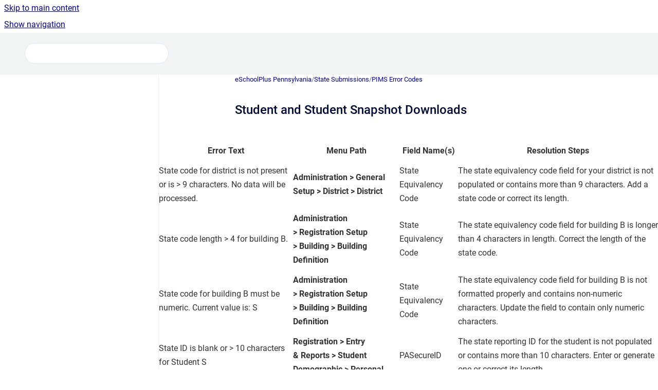

--- FILE ---
content_type: text/html
request_url: https://esp.powerschool-docs.com/espsis-pa/latest/student-and-student-snapshot-downloads
body_size: 14985
content:
<!doctype html>
            
        
    
        
<html class="no-js" lang="en" data-vp-page-id="13665047" data-vp-page-template="article">
    
    
    
<head>
    <!--CDP_HEAD_START-->
        <!--CDP_HEAD_END-->
    <meta charset="utf-8">
    <meta http-equiv="x-ua-compatible" content="ie=edge">
    <meta name="viewport" content="width=device-width, initial-scale=1">
    <meta name="repository-base-url" content="../../espsis-pa/latest">
                <meta name="source-last-modified" content="2025-12-03T15:46Z">
    
    <meta name="Help Center Version"
          content="1.4">
    
        
    <link rel="icon" href="https://esp.powerschool-docs.com/__assets-8d4923cc-0a22-429e-b0a3-40f644820209/image/PowerschoolP-Favicon.png">
    <link rel="apple-touch-icon" href="https://esp.powerschool-docs.com/__assets-8d4923cc-0a22-429e-b0a3-40f644820209/image/PowerschoolP-Favicon.png">

            <link rel="canonical" href="https://esp.powerschool-docs.com/espsis-pa/latest/student-and-student-snapshot-downloads">
                                            <link rel="alternate" hreflang="en" href="https://esp.powerschool-docs.com/espsis-pa/latest/student-and-student-snapshot-downloads">

                                    <link rel="alternate" hreflang="x-default" href="https://esp.powerschool-docs.com/espsis-pa/latest/student-and-student-snapshot-downloads">
                                        
    


<!-- HelpCenter config -->


                                                                                                                                                                                                                                                                                                                                                                                                                                                                                                                                                                                                                                                                                                                                                                                                                                                                                                                                                                                                                                                                                                                                                                                                                                                                                                                                                                                                                                                                                                                                                                                                                                                                                                                                                                                                                                                                                                                                                                                                                                                                                                                                                                                                                                                                                                                                                                                                                                                                                                                                                                                                                                                                                                                                                                                                                                                                                                                                                                                                                                                                                                                                                                                                                                                                                                                                                                                                                                                                                                                                                                                                                                                                                                                                                                                                                                                                                                                                                                                                                                                                                                                                                                                                                                                                                                                                                                                                                                                                                                                                                                                                                                                                                                                                                                                                                                                                                                                                                                                                                                                                                                                                                                                                                                                                                                                                                                                                                                                                                                                                                                                                                                                                                                                                                                                                                                                                                                                                                                                                                                                                                                                                                                                                                                                                                                                                                                                                                                                                                                                                                                                                                                                                                                                                                                                                                                                                                                                                                                                                                                                                                                                                                                                                                                                                                                                                                                                                                                                                                                                                                                                                                                                                                                                                                                                                                                                                                                                                                                                                                                                                                                                                                                                                                                                                                                                                                                                                                                                                                                                                                                                                                                                                                                                                                                                                                                                                                                                                                                                                                                                                                                                                                                                                                                                                                                                                                                                                                                                                                                                                                                                                                                                                                                                                                                                                                                                                                                                                                                                                                                                                                                                                                                                                                                                                                                                                                                                                                                                                                                                                                                                                                                                                                                                                                                                                                                                                                                                                                                                                                                                                                                                                                                                                                                                                                                                                                                                                                                                                                                                                                                                                                                                                                                                                                                                                                                                                                                                                                                                                                                                                                                                                                                                                                                                                                                                                                                                                                                                                                                                                                                                                                                                                                                                                                                                                                                                                                                                                                                                                                                                                                                                                                                                                                                                                                                                                                                                                                                                                                                                                                                                                                                                                                                                                                                                                                                                                                                                                                                                                                                                                                                                                                                                                                                                                                                                                                                                                                                                                                                                                                                                                                                                                                                                                                                                                                                                                                                                                                                                                                                                                                                                                                                                                                                                                                                                                                                                                                                                                                                                                                                                                                                                                                                                                                                                                                                                                                                                                                                                                                                                                                                                                                                                                                                                                                                        
    
                                                                                                                                                                                                                                                                                        

    <!-- Primary Meta Tags -->
    <meta name="title" content="Student and Student Snapshot Downloads">
            <meta name="description" content="Error Text Menu Path Field Name(s) Resolution Steps State code for district is not present or is &gt; 9 characters. No data will be processed. Adminis...">
    <meta property="og:description" content="Error Text Menu Path Field Name(s) Resolution Steps State code for district is not present or is &gt; 9 characters. No data will be processed. Adminis...">
    <meta property="twitter:description" content="Error Text Menu Path Field Name(s) Resolution Steps State code for district is not present or is &gt; 9 characters. No data will be processed. Adminis...">

        
    
    <!-- Open Graph / Facebook -->
    <meta property="og:type" content="website">
    <meta property="og:url" content="https://esp.powerschool-docs.com/espsis-pa/latest/student-and-student-snapshot-downloads">
    <meta property="og:title" content="Student and Student Snapshot Downloads">
    <meta property="og:image" content="https://esp.powerschool-docs.com/__assets-8d4923cc-0a22-429e-b0a3-40f644820209/image/PowerschoolP-Header.png">


    <!-- Twitter -->
    <meta property="twitter:card" content="summary_large_image">
    <meta property="twitter:title" content="Student and Student Snapshot Downloads">
    <meta property="twitter:image" content="https://esp.powerschool-docs.com/__assets-8d4923cc-0a22-429e-b0a3-40f644820209/image/PowerschoolP-Header.png">

    
    <script>
        var hasCookieNotice = false;
        var usesCookieOptInStrategy = true;
        var cookieRelatedFeatures = [];

        function isSitePreview() {
            var previewStagingUrlMatcher = /\/~preview-([a-f0-9]{8}-[a-f0-9]{4}-[a-f0-9]{4}-[a-f0-9]{4}-[a-f0-9]{12})\//;
            return previewStagingUrlMatcher.test(window.location.href);
        }

        function hasSiteViewerGivenConsentForTracking() {
            try {
                return window.localStorage.getItem('shc-cookies') === 'enabled';
            } catch (e) {
                return false;
            }
        }

        function hasSiteViewerRefusedConsentForTracking() {
            try {
                return window.localStorage.getItem('shc-cookies') === 'disabled';
            } catch (e) {
                return false;
            }
        }

        function areCookiesEnabled() {
                        if (!hasCookieNotice) {
                return true;
            }

                        if (usesCookieOptInStrategy) {
                                if (hasSiteViewerGivenConsentForTracking()) {
                    return true;
                }
            } else {
                                if (!hasSiteViewerRefusedConsentForTracking()) {
                    return true;
                }
            }

            return false;
        }

        var registerCookieRelatedFeature = function (featureFunction) {

                                                
            if (typeof featureFunction === 'function') {
                cookieRelatedFeatures.push(featureFunction);
            }
        }

        var initializeCookieRelatedFeatures = function () {

                                    
            if (!areCookiesEnabled()) {
                return;
            }
            window.scrollHelpCenter.areCookiesEnabled = true;
            for (const cookieRelatedFeature of cookieRelatedFeatures) {
                try {
                    cookieRelatedFeature();
                } catch (e) {
                    console.error(e);
                }
            }
        }

        
        window.scrollHelpCenter = {
            collection: JSON.parse('{\"members\":[{\"name\":\"eSchoolPlus District Configuration Utility\",\"prefix\":\"espsis-district-config-utility\",\"versions\":{\"available\":[{\"name\":\"latest\"}],\"current\":{\"name\":\"latest\"}},\"variants\":{\"available\":[]}},{\"name\":\"eSchoolPlus Federal Reporting\",\"prefix\":\"espsis-federal-reporting\",\"versions\":{\"available\":[{\"name\":\"latest\"}],\"current\":{\"name\":\"latest\"}},\"variants\":{\"available\":[]}},{\"name\":\"eSchoolPlus SIS Administrator\",\"prefix\":\"espsis-sys-admin\",\"versions\":{\"available\":[{\"name\":\"latest\"}],\"current\":{\"name\":\"latest\"}},\"variants\":{\"available\":[]}},{\"name\":\"eSchoolPlus California\",\"prefix\":\"espsis-ca\",\"versions\":{\"available\":[{\"name\":\"latest\"}],\"current\":{\"name\":\"latest\"}},\"variants\":{\"available\":[]}},{\"name\":\"eSchoolPlus Connecticut\",\"prefix\":\"espsis-ct\",\"versions\":{\"available\":[{\"name\":\"latest\"}],\"current\":{\"name\":\"latest\"}},\"variants\":{\"available\":[]}},{\"name\":\"eSchoolPlus Florida\",\"prefix\":\"espsis-fl\",\"versions\":{\"available\":[{\"name\":\"latest\"}],\"current\":{\"name\":\"latest\"}},\"variants\":{\"available\":[]}},{\"name\":\"eSchoolPlus Illinois\",\"prefix\":\"espsis-il\",\"versions\":{\"available\":[{\"name\":\"latest\"}],\"current\":{\"name\":\"latest\"}},\"variants\":{\"available\":[]}},{\"name\":\"eSchoolPlus Louisiana\",\"prefix\":\"espsis-la\",\"versions\":{\"available\":[{\"name\":\"latest\"}],\"current\":{\"name\":\"latest\"}},\"variants\":{\"available\":[]}},{\"name\":\"eSchoolPlus Maryland\",\"prefix\":\"espsis-md\",\"versions\":{\"available\":[{\"name\":\"latest\"}],\"current\":{\"name\":\"latest\"}},\"variants\":{\"available\":[]}},{\"name\":\"eSchoolPlus Massachusetts\",\"prefix\":\"espsis-ma\",\"versions\":{\"available\":[{\"name\":\"latest\"}],\"current\":{\"name\":\"latest\"}},\"variants\":{\"available\":[]}},{\"name\":\"eSchoolPlus Michigan\",\"prefix\":\"espsis-mi\",\"versions\":{\"available\":[{\"name\":\"latest\"}],\"current\":{\"name\":\"latest\"}},\"variants\":{\"available\":[]}},{\"name\":\"eSchoolPlus Missouri\",\"prefix\":\"espsis-mo\",\"versions\":{\"available\":[{\"name\":\"latest\"}],\"current\":{\"name\":\"latest\"}},\"variants\":{\"available\":[]}},{\"name\":\"eSchoolPlus New Jersey\",\"prefix\":\"espsis-nj\",\"versions\":{\"available\":[{\"name\":\"latest\"}],\"current\":{\"name\":\"latest\"}},\"variants\":{\"available\":[]}},{\"name\":\"eSchoolPlus New York\",\"prefix\":\"espsis-ny\",\"versions\":{\"available\":[{\"name\":\"latest\"}],\"current\":{\"name\":\"latest\"}},\"variants\":{\"available\":[]}},{\"name\":\"eSchoolPlus Ohio\",\"prefix\":\"espsis-oh\",\"versions\":{\"available\":[{\"name\":\"latest\"}],\"current\":{\"name\":\"latest\"}},\"variants\":{\"available\":[]}},{\"name\":\"eSchoolPlus Oregon\",\"prefix\":\"espsis-or\",\"versions\":{\"available\":[{\"name\":\"latest\"}],\"current\":{\"name\":\"latest\"}},\"variants\":{\"available\":[]}},{\"name\":\"eSchoolPlus Pennsylvania\",\"prefix\":\"espsis-pa\",\"versions\":{\"available\":[{\"name\":\"latest\"}],\"current\":{\"name\":\"latest\"}},\"variants\":{\"available\":[]}},{\"name\":\"eSchoolPlus Teacher Access\",\"prefix\":\"espsis-teacher-access\",\"versions\":{\"available\":[{\"name\":\"latest\"}],\"current\":{\"name\":\"latest\"}},\"variants\":{\"available\":[]}},{\"name\":\"eSchoolPlus Texas\",\"prefix\":\"espsis-tx\",\"versions\":{\"available\":[{\"name\":\"latest\"}],\"current\":{\"name\":\"latest\"}},\"variants\":{\"available\":[]}},{\"name\":\"eSchoolPlus Virginia\",\"prefix\":\"espsis-va\",\"versions\":{\"available\":[{\"name\":\"latest\"}],\"current\":{\"name\":\"latest\"}},\"variants\":{\"available\":[]}},{\"name\":\"eSchoolPlus Washington\",\"prefix\":\"espsis-wa\",\"versions\":{\"available\":[{\"name\":\"latest\"}],\"current\":{\"name\":\"latest\"}},\"variants\":{\"available\":[]}},{\"name\":\"Data Exchange\",\"prefix\":\"data-exchange\",\"versions\":{\"available\":[{\"name\":\"latest\"}],\"current\":{\"name\":\"latest\"}},\"variants\":{\"available\":[]}},{\"name\":\"eSchoolPlus Oklahoma\",\"prefix\":\"espsis-ok\",\"versions\":{\"available\":[{\"name\":\"latest\"}],\"current\":{\"name\":\"latest\"}},\"variants\":{\"available\":[]}}],\"currentContentSource\":{\"name\":\"eSchoolPlus Pennsylvania\",\"prefix\":\"espsis-pa\",\"versions\":{\"available\":[{\"name\":\"latest\"}],\"current\":{\"name\":\"latest\"}},\"variants\":{\"available\":[]}}}'),
            source: {
                confluenceBaseUrl: 'https://powerschool-docs.atlassian.net/wiki',
                confluencePageId: '13665047',
                confluenceSpaceKey: 'ESPUPAHELP',
            },
            contentSourceKey: 'DOCUMENT:3358067ef7e646f5ca605c760543a4f5',
            siteKey: '32404e09-3812-4de4-9921-adbf3f6ae21f',
            customJsSrc: '../../__assets-8d4923cc-0a22-429e-b0a3-40f644820209/js/custom.js',
            isSitePreview: isSitePreview(),
            areCookiesEnabled: areCookiesEnabled(),
            excludePageLabel: 'scroll-help-center-exclude-page',
            hasCookieNotice: hasCookieNotice,
            usesCookieOptInStrategy: usesCookieOptInStrategy,
            registerCookieRelatedFeature: registerCookieRelatedFeature,
            initializeCookieRelatedFeatures: initializeCookieRelatedFeatures,
            isPortal: false,
            isSearch: false,
            isError: false,
            isOverview: false,
            viewportLink: '../../?l=en',
            relSiteRootPath: '../../',
            siteInstanceId: '8d4923cc-0a22-429e-b0a3-40f644820209',
            theme: {
                root: {
                    absoluteLink: '../../?l=en'
                },
                header: {
                    displaySpaceName: true,
                    links: JSON.parse('[]'),
                    logo: {
                        url: '../../__assets-8d4923cc-0a22-429e-b0a3-40f644820209/image/PowerschoolP-Header.png',
                        alt: 'eSchoolPlus SIS and Compliance'
                    },
                },
                cookieNotice: {
                    display: false,
                    headingText: 'Cookie Notice',
                    descriptionText: 'Please read our privacy statement.',
                    link: {
                        url: '',
                        text: ''
                    }
                }
            },
            integrations: {
                jiraServiceDesk: {
                    key: ''
                },
                intercom: {
                    appId: ''
                },
                zendesk: {
                    url: ''
                },
                aiSearch: {
                    enabled: false
                }
            },
            repository: {
                link: '../../espsis-pa/latest',
                name: 'eSchoolPlus Pennsylvania'
            },
            versionLinksForPage: JSON.parse('[{\"name\":\"latest\",\"toVersionLink\":\"..\/..\/espsis-pa\/latest\/student-and-student-snapshot-downloads\"}]'),
            variantLinksForPage: JSON.parse('[]'),
            languageLinksForPage: JSON.parse('[{\"displayName\":\"English\",\"code\":\"en\",\"toLanguageLink\":\"..\/..\/espsis-pa\/latest\/student-and-student-snapshot-downloads\",\"fallback\":false}]'),
            defaultLanguageCode: 'en'        };
    </script>

    
            
    

    
    <!-- Google Analytics (gtag) -->
    <script>
        window.scrollHelpCenter.registerCookieRelatedFeature(function () {
            if (!window.scrollHelpCenter.isSitePreview) {
                (function(w,d,s,i){var a=d.createElement(s), m=d.getElementsByTagName(s)[0];a.async=true;
                    a.src='https://www.googletagmanager.com/gtag/js?id='+i;m.parentNode.insertBefore(a,m);
                })(window,document,'script','G-98YDFPLH5Y');

                window.dataLayer = window.dataLayer || [];
                window.gtag = function gtag(){dataLayer.push(arguments);};
                gtag('consent', 'default', {
                    'ad_storage': 'denied',
                    'ad_user_data': 'denied',
                    'ad_personalization': 'denied',
                    'analytics_storage': 'granted'
                });
                gtag('js', new Date());
                gtag('set', 'ads_data_redaction', true);
                gtag('config', 'G-98YDFPLH5Y', { 'anonymize_ip': true });
            }
        });

    </script>
    <!-- End Google Analytics (gtag) -->

    
        
    <link rel="stylesheet" href="../../__theme/css/app--9d49c7a6f16d6f27f169.css">

    
            <link rel="stylesheet"
              id="theme-asset-custom-css"
              href="../../__assets-8d4923cc-0a22-429e-b0a3-40f644820209/css/custom.css">
    
    
<style>
            :root {
                        --_vpt-INTERNAL-footer-background: #F1F4F4;
        --_vpt-INTERNAL-footer-foreground: #333333;
        --_vpt-INTERNAL-header-background: #F1F4F4;
        --_vpt-INTERNAL-header-foreground: #333333;

        /* @deprecated */
        --vp-portal-banner-background-image: url('../../__assets-8d4923cc-0a22-429e-b0a3-40f644820209/image/PowerSchoolHero-Banner.png');
        /* @deprecated */
        --vp-portal-banner-text-color: #333333;
        /* @deprecated */
        --vp-space-banner-background-image: url('../header-background--b27bdbd2502a69f032bd.jpg');
        /* @deprecated */
        --vp-space-banner-text-color: #FFF;
    }
</style>

    <title>Student and Student Snapshot Downloads</title>

        </head>
    <!-- pageid attribute is deprecated - please use data-vp-page-id on html element instead -->
    <body pageid="13665047" class="flex flex-col min-h-screen">
                    <div id="vp-js-cookies__notice"></div>
            <vp-a11y-skip-controller>
                <a class="vp-a11y-skip-trigger" href="#content">
                    <i18n-message i18nkey="navigation.skip.to.main.label">
                        Skip to main content
                    </i18n-message>
                </a>
            </vp-a11y-skip-controller>
            <button type="button" class="vp-a11y-skip-trigger vp-js-a11y-navigation-toggle">
                <i18n-message i18nkey="navigation.open.label">
                    Show navigation
                </i18n-message>
            </button>
        
        

<header data-vp-component="header" class="header hc-header-background-color">
    <div class="header__navigation relative">
        <div class="hc-header-background-color relative z-10" id="site-navigation">
            <div class="top-bar header__navigation--large vp-container hc-header-background-color hc-header-font-color">
                <div class="top-bar-left">
                    <ul class="flex flex-wrap flex-row gap-4 items-center relative m-0 p-0 list-none hc-header-background-color">
                        <li class="leading-none align-self-center header__navigation--logo">
                            <vp-localized-link>
                                <a href="../../?l=en">
                                    <img src="../../__assets-8d4923cc-0a22-429e-b0a3-40f644820209/image/PowerschoolP-Header.png" alt="">
                                    <i18n-message class="sr-only" i18nKey="header.home.label">
                                        Go to homepage
                                    </i18n-message>
                                </a>
                            </vp-localized-link>
                        </li>
                                                    <li>
                                <vp-localized-link>
                                    <a
                                        href="../../espsis-pa/latest/"
                                        class="block leading-none py-3 header__navigation--heading hc-header-font-color"
                                    >
                                        eSchoolPlus Pennsylvania
                                    </a>
                                </vp-localized-link>
                            </li>
                                            </ul>
                </div>
                <div class="top-bar-right no-print">
                    <div class="header__navigation--large__menu hc-header-background-color">
                        <ul class="flex flex-row m-0 p-0 list-none render-links">
                            
                        </ul>
                                                                            <div class="my-auto list-none ml-4">
                                    

        
        
    
    <div
        data-vp-id="search-bar-placeholder"
        data-vp-component="search-bar"
        data-vp-variant=""
        class="vp-search-bar "
        aria-hidden="true"
    >
        <form
            action="/search.html"
            method="GET"
            class="vp-search-bar__input-container"
        >
            <div
                data-vp-component="search-input"
                data-vp-variant="border"
                class="vp-search-input vp-search-input--border"
            >
                <input
                    type="search"
                    autocomplete="off"
                    value=""
                    class="vp-search-input__input"
                    style="margin-right: 0;"
                >
            </div>
        </form>
    </div>

    
    <script data-vp-id="search-bar-config" type="application/json">
        {
            "hasContentSourceFilter": false,
            "hasQuickSearch": true,
            "variant": ""
        }
    </script>
                            </div>
                                            </div>

                    <button type="button" class="vp-js-header-search-toggle vp-button header__navigation--button hc-header-font-color">
                        <svg
                            data-vp-id="header-search-toggle-icon"
                            data-vp-component="icon"
                            xmlns="http://www.w3.org/2000/svg"
                            width="20"
                            height="20"
                            viewBox="0 0 20 20"
                            fill="none"
                            aria-hidden="true"
                        >
                            <path d="M8.99452 14.5C10.5121 14.5 11.809 13.9669 12.8854 12.9007C13.9618 11.8345 14.5 10.5361 14.5 9.00548C14.5 7.48794 13.9631 6.19097 12.8893 5.11458C11.8155 4.03819 10.519 3.5 9 3.5C7.46786 3.5 6.16816 4.0369 5.1009 5.11071C4.03363 6.18453 3.5 7.48096 3.5 9C3.5 10.5321 4.0331 11.8318 5.09929 12.8991C6.1655 13.9664 7.46391 14.5 8.99452 14.5ZM9 16C8.02913 16 7.11974 15.816 6.27185 15.4479C5.42395 15.0799 4.68056 14.5799 4.04167 13.9479C3.40278 13.316 2.90278 12.576 2.54167 11.728C2.18056 10.88 2 9.97053 2 8.99956C2 8.04152 2.18403 7.13542 2.55208 6.28125C2.92014 5.42708 3.41864 4.68387 4.04758 4.0516C4.67653 3.41935 5.41569 2.91935 6.26508 2.5516C7.11449 2.18387 8.02548 2 8.99806 2C9.95769 2 10.8646 2.18403 11.7188 2.55208C12.5729 2.92014 13.316 3.42014 13.9479 4.05208C14.5799 4.68403 15.0799 5.42612 15.4479 6.27835C15.816 7.13058 16 8.0381 16 9.00094C16 9.83365 15.8615 10.6213 15.5846 11.3638C15.3078 12.1062 14.9254 12.7836 14.4375 13.3958L18 16.9583L16.9375 18L13.375 14.4583C12.7668 14.9459 12.0939 15.3247 11.3564 15.5948C10.6188 15.8649 9.83333 16 9 16Z" fill="currentColor"></path>
                        </svg>
                        <i18n-message class="sr-only" i18nKey="search.form.show.label"></i18n-message>
                    </button>
                </div>
            </div>
        </div>
    </div>
</header>

        <div class="flex flex-col flex-grow hc-main-wrapper">
                            


<div class="vp-article vp-container article">
    <div class="vp-article__aside-left no-print">
        <div id="vp-js-desktop__navigation" class="vp-article__aside-left__inner"></div>
    </div>

    <main id="article-content" class="vp-article__content-panel">
                    
    <i18n-message i18nkey="breadcrumb.label" attribute="aria-label" class="vp-breadcrumbs__wrapper">
        <nav class="vp-breadcrumbs" aria-label="Breadcrumb" role="navigation">
            <div class="breadcrumbs-wrapper">
                <ol class="breadcrumbs breadcrumbs--fit-content">
                                            <li>
                                                            <a href="../../espsis-pa/latest/" rel="prev">eSchoolPlus Pennsylvania</a>
                                                                                        <span aria-hidden="true">/</span>
                                                    </li>
                                            <li>
                                                            <a href="../../espsis-pa/latest/state-submissions" rel="prev" class="js-breadcrumbs-truncate">State Submissions</a>
                                                                                        <span aria-hidden="true">/</span>
                                                    </li>
                                            <li>
                                                            <a href="../../espsis-pa/latest/pims-error-codes" rel="prev" class="js-breadcrumbs-truncate">PIMS Error Codes</a>
                                                                                </li>
                                    </ol>
            </div>
        </nav>
    </i18n-message>
                        <div id="content" class="vp-a11y-skip-target" tabindex="-1"></div>
                    <div class="vp-article__aside-right no-print">
                <vp-toc data-vp-component="toc" for="main-content">
                    <vp-a11y-skip-controller slot="afterbegin">
                        <a class="vp-a11y-skip-trigger"  href="#article-inner-content">
                            <i18n-message i18nkey="navigation.skip.toc.label">
                                Skip table of contents
                            </i18n-message>
                        </a>
                    </vp-a11y-skip-controller>
                </vp-toc>
            </div>
                <div id="article-inner-content" class="vp-article__wrapper" tabindex="-1">
            <header class="article-header">
                <!-- CSS class article__heading is deprecated and will be removed in the future -->
                <h1 class="vp-article__heading article__heading"><span>Student and Student Snapshot Downloads</span></h1>
            </header>

            <section id="main-content" class="vp-article__content wiki-content article__content">
                    <style>[data-colorid=dkizicrend]{color:#333333} html[data-color-mode=dark] [data-colorid=dkizicrend]{color:#cccccc}[data-colorid=b5yr0vox88]{color:#333333} html[data-color-mode=dark] [data-colorid=b5yr0vox88]{color:#cccccc}[data-colorid=xzpk4c9jgq]{color:#333333} html[data-color-mode=dark] [data-colorid=xzpk4c9jgq]{color:#cccccc}[data-colorid=i3iff1vmyq]{color:#333333} html[data-color-mode=dark] [data-colorid=i3iff1vmyq]{color:#cccccc}[data-colorid=pawjsuphrw]{color:#333333} html[data-color-mode=dark] [data-colorid=pawjsuphrw]{color:#cccccc}[data-colorid=furoj91mjk]{color:#333333} html[data-color-mode=dark] [data-colorid=furoj91mjk]{color:#cccccc}[data-colorid=ahxcg6e2lh]{color:#333333} html[data-color-mode=dark] [data-colorid=ahxcg6e2lh]{color:#cccccc}[data-colorid=n7c9bxng5d]{color:#333333} html[data-color-mode=dark] [data-colorid=n7c9bxng5d]{color:#cccccc}[data-colorid=ddzfb97r3c]{color:#333333} html[data-color-mode=dark] [data-colorid=ddzfb97r3c]{color:#cccccc}[data-colorid=xxyuoyq173]{color:#333333} html[data-color-mode=dark] [data-colorid=xxyuoyq173]{color:#cccccc}[data-colorid=efkga6sxsg]{color:#333333} html[data-color-mode=dark] [data-colorid=efkga6sxsg]{color:#cccccc}[data-colorid=yrzxu79xzn]{color:#333333} html[data-color-mode=dark] [data-colorid=yrzxu79xzn]{color:#cccccc}[data-colorid=ztogu49an0]{color:#333333} html[data-color-mode=dark] [data-colorid=ztogu49an0]{color:#cccccc}[data-colorid=nab8qvj5mc]{color:#333333} html[data-color-mode=dark] [data-colorid=nab8qvj5mc]{color:#cccccc}[data-colorid=sqsbi4h8zx]{color:#333333} html[data-color-mode=dark] [data-colorid=sqsbi4h8zx]{color:#cccccc}[data-colorid=shl5g01dz6]{color:#333333} html[data-color-mode=dark] [data-colorid=shl5g01dz6]{color:#cccccc}[data-colorid=tt540mb793]{color:#333333} html[data-color-mode=dark] [data-colorid=tt540mb793]{color:#cccccc}[data-colorid=liznhuyek2]{color:#333333} html[data-color-mode=dark] [data-colorid=liznhuyek2]{color:#cccccc}[data-colorid=z4rpw2qvyu]{color:#333333} html[data-color-mode=dark] [data-colorid=z4rpw2qvyu]{color:#cccccc}[data-colorid=hd3rjdogxp]{color:#333333} html[data-color-mode=dark] [data-colorid=hd3rjdogxp]{color:#cccccc}[data-colorid=hq0ptoq25v]{color:#333333} html[data-color-mode=dark] [data-colorid=hq0ptoq25v]{color:#cccccc}[data-colorid=flnd5ve8lw]{color:#333333} html[data-color-mode=dark] [data-colorid=flnd5ve8lw]{color:#cccccc}[data-colorid=ts1wng4l5o]{color:#333333} html[data-color-mode=dark] [data-colorid=ts1wng4l5o]{color:#cccccc}[data-colorid=wrtgjbyvs2]{color:#333333} html[data-color-mode=dark] [data-colorid=wrtgjbyvs2]{color:#cccccc}[data-colorid=z79czqufjc]{color:#333333} html[data-color-mode=dark] [data-colorid=z79czqufjc]{color:#cccccc}[data-colorid=s2skk41ox4]{color:#333333} html[data-color-mode=dark] [data-colorid=s2skk41ox4]{color:#cccccc}[data-colorid=jmixd7jhkc]{color:#333333} html[data-color-mode=dark] [data-colorid=jmixd7jhkc]{color:#cccccc}[data-colorid=lx1lneth8b]{color:#333333} html[data-color-mode=dark] [data-colorid=lx1lneth8b]{color:#cccccc}[data-colorid=we324vk4en]{color:#333333} html[data-color-mode=dark] [data-colorid=we324vk4en]{color:#cccccc}[data-colorid=uosxqmt0hs]{color:#333333} html[data-color-mode=dark] [data-colorid=uosxqmt0hs]{color:#cccccc}[data-colorid=p0vjvwe602]{color:#333333} html[data-color-mode=dark] [data-colorid=p0vjvwe602]{color:#cccccc}[data-colorid=d0od9bqjov]{color:#333333} html[data-color-mode=dark] [data-colorid=d0od9bqjov]{color:#cccccc}[data-colorid=f4adhlfzw8]{color:#333333} html[data-color-mode=dark] [data-colorid=f4adhlfzw8]{color:#cccccc}[data-colorid=ef72vrriw4]{color:#333333} html[data-color-mode=dark] [data-colorid=ef72vrriw4]{color:#cccccc}[data-colorid=sl1lrrj5e4]{color:#333333} html[data-color-mode=dark] [data-colorid=sl1lrrj5e4]{color:#cccccc}[data-colorid=bh5uh01rdd]{color:#333333} html[data-color-mode=dark] [data-colorid=bh5uh01rdd]{color:#cccccc}[data-colorid=lbhry81200]{color:#333333} html[data-color-mode=dark] [data-colorid=lbhry81200]{color:#cccccc}[data-colorid=g9cdzjmhss]{color:#333333} html[data-color-mode=dark] [data-colorid=g9cdzjmhss]{color:#cccccc}[data-colorid=uaa9gdqxah]{color:#333333} html[data-color-mode=dark] [data-colorid=uaa9gdqxah]{color:#cccccc}[data-colorid=cndw4te99j]{color:#333333} html[data-color-mode=dark] [data-colorid=cndw4te99j]{color:#cccccc}[data-colorid=i0lnohhc34]{color:#333333} html[data-color-mode=dark] [data-colorid=i0lnohhc34]{color:#cccccc}[data-colorid=sd42boz135]{color:#333333} html[data-color-mode=dark] [data-colorid=sd42boz135]{color:#cccccc}[data-colorid=m028vwhi7c]{color:#333333} html[data-color-mode=dark] [data-colorid=m028vwhi7c]{color:#cccccc}[data-colorid=bsijcc9ypf]{color:#333333} html[data-color-mode=dark] [data-colorid=bsijcc9ypf]{color:#cccccc}[data-colorid=aapmycdpq8]{color:#333333} html[data-color-mode=dark] [data-colorid=aapmycdpq8]{color:#cccccc}[data-colorid=so8tmlbofm]{color:#333333} html[data-color-mode=dark] [data-colorid=so8tmlbofm]{color:#cccccc}[data-colorid=bpd7notkos]{color:#333333} html[data-color-mode=dark] [data-colorid=bpd7notkos]{color:#cccccc}[data-colorid=bgo44mzxt7]{color:#333333} html[data-color-mode=dark] [data-colorid=bgo44mzxt7]{color:#cccccc}[data-colorid=vvqxdtrpc4]{color:#333333} html[data-color-mode=dark] [data-colorid=vvqxdtrpc4]{color:#cccccc}[data-colorid=lhf6t0pq0n]{color:#333333} html[data-color-mode=dark] [data-colorid=lhf6t0pq0n]{color:#cccccc}[data-colorid=pjbslooj7g]{color:#333333} html[data-color-mode=dark] [data-colorid=pjbslooj7g]{color:#cccccc}[data-colorid=fsih57w16j]{color:#333333} html[data-color-mode=dark] [data-colorid=fsih57w16j]{color:#cccccc}[data-colorid=q4uy5htvxa]{color:#333333} html[data-color-mode=dark] [data-colorid=q4uy5htvxa]{color:#cccccc}[data-colorid=u0xollxag2]{color:#333333} html[data-color-mode=dark] [data-colorid=u0xollxag2]{color:#cccccc}[data-colorid=dgd7qcb5my]{color:#333333} html[data-color-mode=dark] [data-colorid=dgd7qcb5my]{color:#cccccc}[data-colorid=d1yc9bk0b6]{color:#333333} html[data-color-mode=dark] [data-colorid=d1yc9bk0b6]{color:#cccccc}[data-colorid=i3dsx18sfb]{color:#333333} html[data-color-mode=dark] [data-colorid=i3dsx18sfb]{color:#cccccc}[data-colorid=ftm1ihilp7]{color:#333333} html[data-color-mode=dark] [data-colorid=ftm1ihilp7]{color:#cccccc}[data-colorid=grxg9pvxku]{color:#333333} html[data-color-mode=dark] [data-colorid=grxg9pvxku]{color:#cccccc}[data-colorid=g3gnbt5wk3]{color:#333333} html[data-color-mode=dark] [data-colorid=g3gnbt5wk3]{color:#cccccc}[data-colorid=pusxhkmejg]{color:#333333} html[data-color-mode=dark] [data-colorid=pusxhkmejg]{color:#cccccc}[data-colorid=pj4vdenx5b]{color:#333333} html[data-color-mode=dark] [data-colorid=pj4vdenx5b]{color:#cccccc}[data-colorid=ca2a2yap2t]{color:#333333} html[data-color-mode=dark] [data-colorid=ca2a2yap2t]{color:#cccccc}[data-colorid=wncneaf7lu]{color:#333333} html[data-color-mode=dark] [data-colorid=wncneaf7lu]{color:#cccccc}[data-colorid=qsvyztj3fw]{color:#333333} html[data-color-mode=dark] [data-colorid=qsvyztj3fw]{color:#cccccc}[data-colorid=zj2eeq3rgb]{color:#333333} html[data-color-mode=dark] [data-colorid=zj2eeq3rgb]{color:#cccccc}[data-colorid=ou769ksfbd]{color:#333333} html[data-color-mode=dark] [data-colorid=ou769ksfbd]{color:#cccccc}[data-colorid=bs5v07yp3p]{color:#333333} html[data-color-mode=dark] [data-colorid=bs5v07yp3p]{color:#cccccc}[data-colorid=i212p1jsog]{color:#333333} html[data-color-mode=dark] [data-colorid=i212p1jsog]{color:#cccccc}[data-colorid=m7prisa0ub]{color:#333333} html[data-color-mode=dark] [data-colorid=m7prisa0ub]{color:#cccccc}[data-colorid=hqzkr7ao28]{color:#333333} html[data-color-mode=dark] [data-colorid=hqzkr7ao28]{color:#cccccc}[data-colorid=ncxbfyj7b7]{color:#333333} html[data-color-mode=dark] [data-colorid=ncxbfyj7b7]{color:#cccccc}[data-colorid=oxqh8574y4]{color:#333333} html[data-color-mode=dark] [data-colorid=oxqh8574y4]{color:#cccccc}[data-colorid=mhev2te3j5]{color:#333333} html[data-color-mode=dark] [data-colorid=mhev2te3j5]{color:#cccccc}[data-colorid=ktc3vovyu9]{color:#333333} html[data-color-mode=dark] [data-colorid=ktc3vovyu9]{color:#cccccc}[data-colorid=jz6ld4nm8o]{color:#333333} html[data-color-mode=dark] [data-colorid=jz6ld4nm8o]{color:#cccccc}[data-colorid=ugpg150dxt]{color:#333333} html[data-color-mode=dark] [data-colorid=ugpg150dxt]{color:#cccccc}[data-colorid=dowyghmwmc]{color:#333333} html[data-color-mode=dark] [data-colorid=dowyghmwmc]{color:#cccccc}[data-colorid=k8dpily1z5]{color:#333333} html[data-color-mode=dark] [data-colorid=k8dpily1z5]{color:#cccccc}[data-colorid=m5y5a3e7fz]{color:#333333} html[data-color-mode=dark] [data-colorid=m5y5a3e7fz]{color:#cccccc}[data-colorid=a1tpvixjqq]{color:#333333} html[data-color-mode=dark] [data-colorid=a1tpvixjqq]{color:#cccccc}[data-colorid=ztwtlsq435]{color:#333333} html[data-color-mode=dark] [data-colorid=ztwtlsq435]{color:#cccccc}[data-colorid=non5nz0f84]{color:#333333} html[data-color-mode=dark] [data-colorid=non5nz0f84]{color:#cccccc}[data-colorid=an52fe7us3]{color:#333333} html[data-color-mode=dark] [data-colorid=an52fe7us3]{color:#cccccc}[data-colorid=zgy6yz2p8x]{color:#333333} html[data-color-mode=dark] [data-colorid=zgy6yz2p8x]{color:#cccccc}[data-colorid=fey7z2mqvh]{color:#333333} html[data-color-mode=dark] [data-colorid=fey7z2mqvh]{color:#cccccc}[data-colorid=dyevl7gdg7]{color:#333333} html[data-color-mode=dark] [data-colorid=dyevl7gdg7]{color:#cccccc}[data-colorid=wb41k0lq32]{color:#333333} html[data-color-mode=dark] [data-colorid=wb41k0lq32]{color:#cccccc}[data-colorid=d010ytyr8z]{color:#333333} html[data-color-mode=dark] [data-colorid=d010ytyr8z]{color:#cccccc}[data-colorid=yotk7scf6m]{color:#333333} html[data-color-mode=dark] [data-colorid=yotk7scf6m]{color:#cccccc}[data-colorid=jt9qxmaprr]{color:#333333} html[data-color-mode=dark] [data-colorid=jt9qxmaprr]{color:#cccccc}[data-colorid=vf9xlyfbe3]{color:#333333} html[data-color-mode=dark] [data-colorid=vf9xlyfbe3]{color:#cccccc}[data-colorid=c6c74o1w22]{color:#333333} html[data-color-mode=dark] [data-colorid=c6c74o1w22]{color:#cccccc}[data-colorid=mycjlibz1o]{color:#333333} html[data-color-mode=dark] [data-colorid=mycjlibz1o]{color:#cccccc}[data-colorid=yd4q0vmvru]{color:#333333} html[data-color-mode=dark] [data-colorid=yd4q0vmvru]{color:#cccccc}[data-colorid=mvrdp0p42q]{color:#333333} html[data-color-mode=dark] [data-colorid=mvrdp0p42q]{color:#cccccc}[data-colorid=kuhuirhzsr]{color:#333333} html[data-color-mode=dark] [data-colorid=kuhuirhzsr]{color:#cccccc}[data-colorid=kjz9dv2498]{color:#333333} html[data-color-mode=dark] [data-colorid=kjz9dv2498]{color:#cccccc}[data-colorid=d2hnx7oko2]{color:#333333} html[data-color-mode=dark] [data-colorid=d2hnx7oko2]{color:#cccccc}[data-colorid=d7wgbwhoti]{color:#333333} html[data-color-mode=dark] [data-colorid=d7wgbwhoti]{color:#cccccc}[data-colorid=n7z76uon2c]{color:#333333} html[data-color-mode=dark] [data-colorid=n7z76uon2c]{color:#cccccc}[data-colorid=lxuvdnywh8]{color:#333333} html[data-color-mode=dark] [data-colorid=lxuvdnywh8]{color:#cccccc}[data-colorid=brhap5lc3a]{color:#333333} html[data-color-mode=dark] [data-colorid=brhap5lc3a]{color:#cccccc}[data-colorid=rv8oeore4t]{color:#333333} html[data-color-mode=dark] [data-colorid=rv8oeore4t]{color:#cccccc}[data-colorid=ue2579gskb]{color:#333333} html[data-color-mode=dark] [data-colorid=ue2579gskb]{color:#cccccc}[data-colorid=akcwke83pn]{color:#333333} html[data-color-mode=dark] [data-colorid=akcwke83pn]{color:#cccccc}[data-colorid=b3vtni4xtc]{color:#333333} html[data-color-mode=dark] [data-colorid=b3vtni4xtc]{color:#cccccc}[data-colorid=t7mg6vhnwb]{color:#333333} html[data-color-mode=dark] [data-colorid=t7mg6vhnwb]{color:#cccccc}[data-colorid=h0flfpha7s]{color:#333333} html[data-color-mode=dark] [data-colorid=h0flfpha7s]{color:#cccccc}[data-colorid=xok8wlwyej]{color:#333333} html[data-color-mode=dark] [data-colorid=xok8wlwyej]{color:#cccccc}[data-colorid=bcjq0n4oe2]{color:#333333} html[data-color-mode=dark] [data-colorid=bcjq0n4oe2]{color:#cccccc}[data-colorid=r1vunlxqs2]{color:#333333} html[data-color-mode=dark] [data-colorid=r1vunlxqs2]{color:#cccccc}[data-colorid=qqrzamf9ba]{color:#333333} html[data-color-mode=dark] [data-colorid=qqrzamf9ba]{color:#cccccc}[data-colorid=pr2wsuxtja]{color:#333333} html[data-color-mode=dark] [data-colorid=pr2wsuxtja]{color:#cccccc}[data-colorid=y2rbbv45qd]{color:#333333} html[data-color-mode=dark] [data-colorid=y2rbbv45qd]{color:#cccccc}[data-colorid=ku599zsij9]{color:#333333} html[data-color-mode=dark] [data-colorid=ku599zsij9]{color:#cccccc}[data-colorid=rub4k16bky]{color:#333333} html[data-color-mode=dark] [data-colorid=rub4k16bky]{color:#cccccc}[data-colorid=wydcw67v0e]{color:#333333} html[data-color-mode=dark] [data-colorid=wydcw67v0e]{color:#cccccc}[data-colorid=v0mdaeyb7p]{color:#333333} html[data-color-mode=dark] [data-colorid=v0mdaeyb7p]{color:#cccccc}[data-colorid=o3fa046z5v]{color:#333333} html[data-color-mode=dark] [data-colorid=o3fa046z5v]{color:#cccccc}[data-colorid=a457sxx2vj]{color:#333333} html[data-color-mode=dark] [data-colorid=a457sxx2vj]{color:#cccccc}[data-colorid=r1zpz4257a]{color:#333333} html[data-color-mode=dark] [data-colorid=r1zpz4257a]{color:#cccccc}[data-colorid=ag1noz9o09]{color:#333333} html[data-color-mode=dark] [data-colorid=ag1noz9o09]{color:#cccccc}[data-colorid=oluym3tcs9]{color:#333333} html[data-color-mode=dark] [data-colorid=oluym3tcs9]{color:#cccccc}[data-colorid=sbeijcof0z]{color:#333333} html[data-color-mode=dark] [data-colorid=sbeijcof0z]{color:#cccccc}[data-colorid=zrvl32y1v0]{color:#333333} html[data-color-mode=dark] [data-colorid=zrvl32y1v0]{color:#cccccc}[data-colorid=pci45xxbqh]{color:#333333} html[data-color-mode=dark] [data-colorid=pci45xxbqh]{color:#cccccc}[data-colorid=w473dhy8qh]{color:#333333} html[data-color-mode=dark] [data-colorid=w473dhy8qh]{color:#cccccc}[data-colorid=bglxorvfca]{color:#333333} html[data-color-mode=dark] [data-colorid=bglxorvfca]{color:#cccccc}[data-colorid=iqiwnor2zi]{color:#333333} html[data-color-mode=dark] [data-colorid=iqiwnor2zi]{color:#cccccc}[data-colorid=op2b0hyrzs]{color:#333333} html[data-color-mode=dark] [data-colorid=op2b0hyrzs]{color:#cccccc}[data-colorid=dw9egj6yr9]{color:#333333} html[data-color-mode=dark] [data-colorid=dw9egj6yr9]{color:#cccccc}[data-colorid=l0sbbxmt96]{color:#333333} html[data-color-mode=dark] [data-colorid=l0sbbxmt96]{color:#cccccc}[data-colorid=blxttm6p7k]{color:#333333} html[data-color-mode=dark] [data-colorid=blxttm6p7k]{color:#cccccc}[data-colorid=sfrnxwlfsx]{color:#333333} html[data-color-mode=dark] [data-colorid=sfrnxwlfsx]{color:#cccccc}[data-colorid=u1soo50bvq]{color:#333333} html[data-color-mode=dark] [data-colorid=u1soo50bvq]{color:#cccccc}[data-colorid=mblep5ggs1]{color:#333333} html[data-color-mode=dark] [data-colorid=mblep5ggs1]{color:#cccccc}[data-colorid=pjdjbl5j1t]{color:#333333} html[data-color-mode=dark] [data-colorid=pjdjbl5j1t]{color:#cccccc}[data-colorid=h44guwrbgw]{color:#333333} html[data-color-mode=dark] [data-colorid=h44guwrbgw]{color:#cccccc}[data-colorid=rzjkndr6a2]{color:#333333} html[data-color-mode=dark] [data-colorid=rzjkndr6a2]{color:#cccccc}[data-colorid=wbpnz6z2el]{color:#333333} html[data-color-mode=dark] [data-colorid=wbpnz6z2el]{color:#cccccc}[data-colorid=igzm16w6tq]{color:#333333} html[data-color-mode=dark] [data-colorid=igzm16w6tq]{color:#cccccc}[data-colorid=bbv5jawqi0]{color:#333333} html[data-color-mode=dark] [data-colorid=bbv5jawqi0]{color:#cccccc}[data-colorid=ljr72z9noq]{color:#333333} html[data-color-mode=dark] [data-colorid=ljr72z9noq]{color:#cccccc}[data-colorid=wbqbikeil3]{color:#333333} html[data-color-mode=dark] [data-colorid=wbqbikeil3]{color:#cccccc}[data-colorid=hmzne6lye8]{color:#333333} html[data-color-mode=dark] [data-colorid=hmzne6lye8]{color:#cccccc}[data-colorid=fkpboigde1]{color:#333333} html[data-color-mode=dark] [data-colorid=fkpboigde1]{color:#cccccc}[data-colorid=whpi1qrvl7]{color:#333333} html[data-color-mode=dark] [data-colorid=whpi1qrvl7]{color:#cccccc}[data-colorid=b7iz7ptysz]{color:#333333} html[data-color-mode=dark] [data-colorid=b7iz7ptysz]{color:#cccccc}[data-colorid=bh8lyys16m]{color:#333333} html[data-color-mode=dark] [data-colorid=bh8lyys16m]{color:#cccccc}[data-colorid=wk5avz3rxf]{color:#333333} html[data-color-mode=dark] [data-colorid=wk5avz3rxf]{color:#cccccc}[data-colorid=lrt6ddtnux]{color:#333333} html[data-color-mode=dark] [data-colorid=lrt6ddtnux]{color:#cccccc}[data-colorid=ngbm32vvd7]{color:#333333} html[data-color-mode=dark] [data-colorid=ngbm32vvd7]{color:#cccccc}[data-colorid=yea8g9lwzs]{color:#333333} html[data-color-mode=dark] [data-colorid=yea8g9lwzs]{color:#cccccc}[data-colorid=ofq6epk2f2]{color:#333333} html[data-color-mode=dark] [data-colorid=ofq6epk2f2]{color:#cccccc}[data-colorid=wgfz6pei8s]{color:#333333} html[data-color-mode=dark] [data-colorid=wgfz6pei8s]{color:#cccccc}[data-colorid=pv85vn5wo2]{color:#333333} html[data-color-mode=dark] [data-colorid=pv85vn5wo2]{color:#cccccc}[data-colorid=jcbm8hk7aq]{color:#333333} html[data-color-mode=dark] [data-colorid=jcbm8hk7aq]{color:#cccccc}[data-colorid=v6g65u8fdl]{color:#333333} html[data-color-mode=dark] [data-colorid=v6g65u8fdl]{color:#cccccc}[data-colorid=p7dgkg7va3]{color:#333333} html[data-color-mode=dark] [data-colorid=p7dgkg7va3]{color:#cccccc}[data-colorid=yj3p124znq]{color:#333333} html[data-color-mode=dark] [data-colorid=yj3p124znq]{color:#cccccc}[data-colorid=zoqyiscu8x]{color:#333333} html[data-color-mode=dark] [data-colorid=zoqyiscu8x]{color:#cccccc}[data-colorid=vvsu0yybwl]{color:#333333} html[data-color-mode=dark] [data-colorid=vvsu0yybwl]{color:#cccccc}[data-colorid=pmcybjf4kl]{color:#333333} html[data-color-mode=dark] [data-colorid=pmcybjf4kl]{color:#cccccc}[data-colorid=upkfp96mcy]{color:#333333} html[data-color-mode=dark] [data-colorid=upkfp96mcy]{color:#cccccc}[data-colorid=fnrn565tn4]{color:#333333} html[data-color-mode=dark] [data-colorid=fnrn565tn4]{color:#cccccc}[data-colorid=nr7i2egse9]{color:#333333} html[data-color-mode=dark] [data-colorid=nr7i2egse9]{color:#cccccc}[data-colorid=rk71a9yd25]{color:#333333} html[data-color-mode=dark] [data-colorid=rk71a9yd25]{color:#cccccc}[data-colorid=qw66kt60r4]{color:#333333} html[data-color-mode=dark] [data-colorid=qw66kt60r4]{color:#cccccc}[data-colorid=sicyh1lfbb]{color:#333333} html[data-color-mode=dark] [data-colorid=sicyh1lfbb]{color:#cccccc}[data-colorid=syy7r06z9e]{color:#333333} html[data-color-mode=dark] [data-colorid=syy7r06z9e]{color:#cccccc}[data-colorid=e3ospw1z0b]{color:#333333} html[data-color-mode=dark] [data-colorid=e3ospw1z0b]{color:#cccccc}[data-colorid=jyn16a762m]{color:#333333} html[data-color-mode=dark] [data-colorid=jyn16a762m]{color:#cccccc}[data-colorid=wbe0855ld3]{color:#333333} html[data-color-mode=dark] [data-colorid=wbe0855ld3]{color:#cccccc}[data-colorid=syx0762wpx]{color:#333333} html[data-color-mode=dark] [data-colorid=syx0762wpx]{color:#cccccc}[data-colorid=dtpwqksfwo]{color:#333333} html[data-color-mode=dark] [data-colorid=dtpwqksfwo]{color:#cccccc}[data-colorid=yh55ucpa4s]{color:#333333} html[data-color-mode=dark] [data-colorid=yh55ucpa4s]{color:#cccccc}[data-colorid=naifijper0]{color:#333333} html[data-color-mode=dark] [data-colorid=naifijper0]{color:#cccccc}[data-colorid=lszqcnffoj]{color:#333333} html[data-color-mode=dark] [data-colorid=lszqcnffoj]{color:#cccccc}[data-colorid=vpino36yu5]{color:#333333} html[data-color-mode=dark] [data-colorid=vpino36yu5]{color:#cccccc}[data-colorid=r6c2bng25b]{color:#333333} html[data-color-mode=dark] [data-colorid=r6c2bng25b]{color:#cccccc}[data-colorid=m6jjlkvk7c]{color:#333333} html[data-color-mode=dark] [data-colorid=m6jjlkvk7c]{color:#cccccc}[data-colorid=i63ipokvgf]{color:#333333} html[data-color-mode=dark] [data-colorid=i63ipokvgf]{color:#cccccc}[data-colorid=rtdf2w2qz2]{color:#333333} html[data-color-mode=dark] [data-colorid=rtdf2w2qz2]{color:#cccccc}[data-colorid=fh3vpeiad4]{color:#333333} html[data-color-mode=dark] [data-colorid=fh3vpeiad4]{color:#cccccc}[data-colorid=lb9eqphmg4]{color:#333333} html[data-color-mode=dark] [data-colorid=lb9eqphmg4]{color:#cccccc}[data-colorid=pd5nreycmg]{color:#333333} html[data-color-mode=dark] [data-colorid=pd5nreycmg]{color:#cccccc}[data-colorid=jytd5wvra8]{color:#333333} html[data-color-mode=dark] [data-colorid=jytd5wvra8]{color:#cccccc}[data-colorid=p5ngu0o7eo]{color:#333333} html[data-color-mode=dark] [data-colorid=p5ngu0o7eo]{color:#cccccc}[data-colorid=r3hajjadue]{color:#333333} html[data-color-mode=dark] [data-colorid=r3hajjadue]{color:#cccccc}[data-colorid=zcrza40tls]{color:#333333} html[data-color-mode=dark] [data-colorid=zcrza40tls]{color:#cccccc}[data-colorid=mh1tuh3qmo]{color:#333333} html[data-color-mode=dark] [data-colorid=mh1tuh3qmo]{color:#cccccc}[data-colorid=c2fnutgusq]{color:#333333} html[data-color-mode=dark] [data-colorid=c2fnutgusq]{color:#cccccc}[data-colorid=ue3hjzkmdo]{color:#333333} html[data-color-mode=dark] [data-colorid=ue3hjzkmdo]{color:#cccccc}[data-colorid=oujqe3aooz]{color:#333333} html[data-color-mode=dark] [data-colorid=oujqe3aooz]{color:#cccccc}[data-colorid=rkbqs9n5b3]{color:#333333} html[data-color-mode=dark] [data-colorid=rkbqs9n5b3]{color:#cccccc}[data-colorid=lq58qv35hr]{color:#333333} html[data-color-mode=dark] [data-colorid=lq58qv35hr]{color:#cccccc}[data-colorid=jep4gcv3fz]{color:#333333} html[data-color-mode=dark] [data-colorid=jep4gcv3fz]{color:#cccccc}[data-colorid=d3yehqu3va]{color:#333333} html[data-color-mode=dark] [data-colorid=d3yehqu3va]{color:#cccccc}[data-colorid=txkk22he8d]{color:#333333} html[data-color-mode=dark] [data-colorid=txkk22he8d]{color:#cccccc}[data-colorid=j4su1gs9mt]{color:#333333} html[data-color-mode=dark] [data-colorid=j4su1gs9mt]{color:#cccccc}[data-colorid=sxfrk6tx68]{color:#333333} html[data-color-mode=dark] [data-colorid=sxfrk6tx68]{color:#cccccc}[data-colorid=wgo2z3bxxi]{color:#333333} html[data-color-mode=dark] [data-colorid=wgo2z3bxxi]{color:#cccccc}[data-colorid=vrk24fqmxy]{color:#333333} html[data-color-mode=dark] [data-colorid=vrk24fqmxy]{color:#cccccc}[data-colorid=yn8y8s18cn]{color:#333333} html[data-color-mode=dark] [data-colorid=yn8y8s18cn]{color:#cccccc}[data-colorid=jt1u4t17ko]{color:#333333} html[data-color-mode=dark] [data-colorid=jt1u4t17ko]{color:#cccccc}[data-colorid=uue71r9s3n]{color:#333333} html[data-color-mode=dark] [data-colorid=uue71r9s3n]{color:#cccccc}[data-colorid=mqwp13miqw]{color:#333333} html[data-color-mode=dark] [data-colorid=mqwp13miqw]{color:#cccccc}[data-colorid=jf73ux10k3]{color:#333333} html[data-color-mode=dark] [data-colorid=jf73ux10k3]{color:#cccccc}[data-colorid=kf5ngjpwmb]{color:#333333} html[data-color-mode=dark] [data-colorid=kf5ngjpwmb]{color:#cccccc}[data-colorid=kk96ofujg3]{color:#333333} html[data-color-mode=dark] [data-colorid=kk96ofujg3]{color:#cccccc}[data-colorid=qm7nalet92]{color:#333333} html[data-color-mode=dark] [data-colorid=qm7nalet92]{color:#cccccc}[data-colorid=p3bhhzpxwk]{color:#333333} html[data-color-mode=dark] [data-colorid=p3bhhzpxwk]{color:#cccccc}[data-colorid=btmwxoiqiv]{color:#333333} html[data-color-mode=dark] [data-colorid=btmwxoiqiv]{color:#cccccc}[data-colorid=d0pgchxuqa]{color:#333333} html[data-color-mode=dark] [data-colorid=d0pgchxuqa]{color:#cccccc}[data-colorid=p740ltfqu9]{color:#333333} html[data-color-mode=dark] [data-colorid=p740ltfqu9]{color:#cccccc}[data-colorid=uh5fh16diz]{color:#333333} html[data-color-mode=dark] [data-colorid=uh5fh16diz]{color:#cccccc}[data-colorid=hai2emnuf1]{color:#333333} html[data-color-mode=dark] [data-colorid=hai2emnuf1]{color:#cccccc}[data-colorid=hfnwqwccxz]{color:#333333} html[data-color-mode=dark] [data-colorid=hfnwqwccxz]{color:#cccccc}[data-colorid=w7at38f3f2]{color:#333333} html[data-color-mode=dark] [data-colorid=w7at38f3f2]{color:#cccccc}[data-colorid=j6zd9fa43o]{color:#333333} html[data-color-mode=dark] [data-colorid=j6zd9fa43o]{color:#cccccc}[data-colorid=am0sz2wp4y]{color:#333333} html[data-color-mode=dark] [data-colorid=am0sz2wp4y]{color:#cccccc}[data-colorid=t7p8kdx39a]{color:#333333} html[data-color-mode=dark] [data-colorid=t7p8kdx39a]{color:#cccccc}[data-colorid=qfjy89vtpt]{color:#333333} html[data-color-mode=dark] [data-colorid=qfjy89vtpt]{color:#cccccc}[data-colorid=zwvnfmbypd]{color:#333333} html[data-color-mode=dark] [data-colorid=zwvnfmbypd]{color:#cccccc}[data-colorid=hv8jioxmhx]{color:#333333} html[data-color-mode=dark] [data-colorid=hv8jioxmhx]{color:#cccccc}[data-colorid=rxde4fdnur]{color:#333333} html[data-color-mode=dark] [data-colorid=rxde4fdnur]{color:#cccccc}[data-colorid=vxyz2bifff]{color:#333333} html[data-color-mode=dark] [data-colorid=vxyz2bifff]{color:#cccccc}[data-colorid=tuft26fd35]{color:#333333} html[data-color-mode=dark] [data-colorid=tuft26fd35]{color:#cccccc}[data-colorid=nwucl412zp]{color:#333333} html[data-color-mode=dark] [data-colorid=nwucl412zp]{color:#cccccc}[data-colorid=k0gimjo6e0]{color:#333333} html[data-color-mode=dark] [data-colorid=k0gimjo6e0]{color:#cccccc}[data-colorid=igz6twbokl]{color:#333333} html[data-color-mode=dark] [data-colorid=igz6twbokl]{color:#cccccc}[data-colorid=iyri36nv72]{color:#333333} html[data-color-mode=dark] [data-colorid=iyri36nv72]{color:#cccccc}[data-colorid=ne7g4vv6uk]{color:#333333} html[data-color-mode=dark] [data-colorid=ne7g4vv6uk]{color:#cccccc}[data-colorid=y1gdxwmoxq]{color:#333333} html[data-color-mode=dark] [data-colorid=y1gdxwmoxq]{color:#cccccc}[data-colorid=o827wlayci]{color:#333333} html[data-color-mode=dark] [data-colorid=o827wlayci]{color:#cccccc}[data-colorid=w05mugmq6w]{color:#333333} html[data-color-mode=dark] [data-colorid=w05mugmq6w]{color:#cccccc}[data-colorid=uvyzw59b2c]{color:#333333} html[data-color-mode=dark] [data-colorid=uvyzw59b2c]{color:#cccccc}[data-colorid=rd7syxvbmo]{color:#333333} html[data-color-mode=dark] [data-colorid=rd7syxvbmo]{color:#cccccc}[data-colorid=tkq6xqj1r1]{color:#333333} html[data-color-mode=dark] [data-colorid=tkq6xqj1r1]{color:#cccccc}[data-colorid=xkgxcuj9vm]{color:#333333} html[data-color-mode=dark] [data-colorid=xkgxcuj9vm]{color:#cccccc}[data-colorid=h7u2574q1t]{color:#333333} html[data-color-mode=dark] [data-colorid=h7u2574q1t]{color:#cccccc}[data-colorid=u26csb333y]{color:#333333} html[data-color-mode=dark] [data-colorid=u26csb333y]{color:#cccccc}[data-colorid=viaaloooge]{color:#333333} html[data-color-mode=dark] [data-colorid=viaaloooge]{color:#cccccc}[data-colorid=r3w5vjbjsn]{color:#333333} html[data-color-mode=dark] [data-colorid=r3w5vjbjsn]{color:#cccccc}[data-colorid=p99oelebey]{color:#333333} html[data-color-mode=dark] [data-colorid=p99oelebey]{color:#cccccc}[data-colorid=rg0e77ceye]{color:#333333} html[data-color-mode=dark] [data-colorid=rg0e77ceye]{color:#cccccc}[data-colorid=s5vj3vq3jv]{color:#333333} html[data-color-mode=dark] [data-colorid=s5vj3vq3jv]{color:#cccccc}[data-colorid=oes3ac2iwf]{color:#333333} html[data-color-mode=dark] [data-colorid=oes3ac2iwf]{color:#cccccc}[data-colorid=mrl2o76mma]{color:#333333} html[data-color-mode=dark] [data-colorid=mrl2o76mma]{color:#cccccc}[data-colorid=zr2nw77tnp]{color:#333333} html[data-color-mode=dark] [data-colorid=zr2nw77tnp]{color:#cccccc}[data-colorid=j4k01754ll]{color:#333333} html[data-color-mode=dark] [data-colorid=j4k01754ll]{color:#cccccc}[data-colorid=wwck03vfys]{color:#333333} html[data-color-mode=dark] [data-colorid=wwck03vfys]{color:#cccccc}[data-colorid=ab80wd7i7d]{color:#333333} html[data-color-mode=dark] [data-colorid=ab80wd7i7d]{color:#cccccc}[data-colorid=uxgclbis08]{color:#333333} html[data-color-mode=dark] [data-colorid=uxgclbis08]{color:#cccccc}[data-colorid=xo4fw0dqoy]{color:#333333} html[data-color-mode=dark] [data-colorid=xo4fw0dqoy]{color:#cccccc}[data-colorid=iqdyq0fex7]{color:#333333} html[data-color-mode=dark] [data-colorid=iqdyq0fex7]{color:#cccccc}[data-colorid=p252ayquw8]{color:#333333} html[data-color-mode=dark] [data-colorid=p252ayquw8]{color:#cccccc}[data-colorid=f3z72ccz7g]{color:#333333} html[data-color-mode=dark] [data-colorid=f3z72ccz7g]{color:#cccccc}[data-colorid=zb0g760ye3]{color:#333333} html[data-color-mode=dark] [data-colorid=zb0g760ye3]{color:#cccccc}[data-colorid=b2wvh8favs]{color:#333333} html[data-color-mode=dark] [data-colorid=b2wvh8favs]{color:#cccccc}[data-colorid=ibllhkfpc5]{color:#333333} html[data-color-mode=dark] [data-colorid=ibllhkfpc5]{color:#cccccc}[data-colorid=va3l9gb2s9]{color:#333333} html[data-color-mode=dark] [data-colorid=va3l9gb2s9]{color:#cccccc}[data-colorid=i42d5lh9ot]{color:#333333} html[data-color-mode=dark] [data-colorid=i42d5lh9ot]{color:#cccccc}</style><div class="table-wrap" data-layout="default"><table class="confluenceTable"><tbody><tr><th colspan="1" rowspan="1" class="confluenceTh"><p><span data-colorid="igzm16w6tq"><strong>Error Text</strong></span></p></th><th colspan="1" rowspan="1" class="confluenceTh"><p><span data-colorid="p0vjvwe602"><strong>Menu Path</strong></span></p></th><th colspan="1" rowspan="1" class="confluenceTh"><p><span data-colorid="d0od9bqjov"><strong>Field Name(s)</strong></span></p></th><th colspan="1" rowspan="1" class="confluenceTh"><p><span data-colorid="yotk7scf6m"><strong>Resolution Steps</strong></span></p></th></tr><tr><td colspan="1" rowspan="1" class="confluenceTd"><p><span data-colorid="k0gimjo6e0">State code for district is not present or is &gt; 9 characters. No data will be processed.</span></p></td><td colspan="1" rowspan="1" class="confluenceTd"><p><span data-colorid="lq58qv35hr"><strong>Administration &gt;&nbsp;General Setup &gt;&nbsp;District &gt;&nbsp;District</strong></span></p></td><td colspan="1" rowspan="1" class="confluenceTd"><p><span data-colorid="b7iz7ptysz">State Equivalency Code</span></p></td><td colspan="1" rowspan="1" class="confluenceTd"><p><span data-colorid="i0lnohhc34">The state equivalency code field for your district is not populated or contains more than 9 characters. Add a state code or correct its length.</span></p></td></tr><tr><td colspan="1" rowspan="1" class="confluenceTd"><p><span data-colorid="lrt6ddtnux">State code length &gt; 4 for building B.</span></p></td><td colspan="1" rowspan="1" class="confluenceTd"><p><span data-colorid="op2b0hyrzs"><strong>Administration &gt;&nbsp;Registration Setup &gt;&nbsp;Building &gt;&nbsp;Building Definition</strong></span></p></td><td colspan="1" rowspan="1" class="confluenceTd"><p><span data-colorid="i3iff1vmyq">State Equivalency Code</span></p></td><td colspan="1" rowspan="1" class="confluenceTd"><p><span data-colorid="rd7syxvbmo">The state equivalency code field for building B is longer than 4 characters in length. Correct the length of the state code.</span></p></td></tr><tr><td colspan="1" rowspan="1" class="confluenceTd"><p><span data-colorid="bh5uh01rdd">State code for building B must be numeric. Current value is: S</span></p></td><td colspan="1" rowspan="1" class="confluenceTd"><p><span data-colorid="v0mdaeyb7p"><strong>Administration &gt;&nbsp;Registration Setup &gt;&nbsp;Building &gt;&nbsp;Building Definition</strong></span></p></td><td colspan="1" rowspan="1" class="confluenceTd"><p><span data-colorid="kf5ngjpwmb">State Equivalency Code</span></p></td><td colspan="1" rowspan="1" class="confluenceTd"><p><span data-colorid="vxyz2bifff">The state equivalency code field for building B is not formatted properly and contains non-numeric characters. Update the field to contain only numeric characters.</span></p></td></tr><tr><td colspan="1" rowspan="1" class="confluenceTd"><p><span data-colorid="p252ayquw8">State ID is blank or &gt; 10 characters for Student S</span></p></td><td colspan="1" rowspan="1" class="confluenceTd"><p><span data-colorid="r1vunlxqs2"><strong>Registration &gt;&nbsp;Entry &amp;&nbsp;Reports &gt;&nbsp;Student Demographic &gt;&nbsp;Personal</strong></span></p></td><td colspan="1" rowspan="1" class="confluenceTd"><p><span data-colorid="mvrdp0p42q">PASecureID</span></p></td><td colspan="1" rowspan="1" class="confluenceTd"><p><span data-colorid="tt540mb793">The state reporting ID for the student is not populated or contains more than 10 characters. Enter or generate one or correct its length.</span></p></td></tr><tr><td colspan="1" rowspan="1" class="confluenceTd"><p><span data-colorid="mqwp13miqw">State code for grade G is missing.</span></p></td><td colspan="1" rowspan="1" class="confluenceTd"><p><span data-colorid="mhev2te3j5"><strong>Administration &gt;&nbsp;Registration Setup &gt;&nbsp;Setup &gt;&nbsp;Grades</strong></span></p></td><td colspan="1" rowspan="1" class="confluenceTd"><p><span data-colorid="ftm1ihilp7">State Equivalency Code</span></p></td><td colspan="1" rowspan="1" class="confluenceTd"><p><span data-colorid="m5y5a3e7fz">The state code equivalent for the student's grade is not populated and needs to be.</span></p></td></tr><tr><td colspan="1" rowspan="1" class="confluenceTd"><p><span data-colorid="jt9qxmaprr">Invalid gender code G for student S.</span></p></td><td colspan="1" rowspan="1" class="confluenceTd"><p><span data-colorid="lszqcnffoj"><strong>Registration &gt;&nbsp;Entry &amp;&nbsp;Reports &gt;&nbsp;Student Demographic &gt;&nbsp;Registration</strong></span></p></td><td colspan="1" rowspan="1" class="confluenceTd"><p><span data-colorid="o3fa046z5v">Gender</span></p></td><td colspan="1" rowspan="1" class="confluenceTd"><p><span data-colorid="iqdyq0fex7">The student gender must be either "M" (Male) or "F" (Female). This error could indicate a potential database issue.</span></p></td></tr><tr><td colspan="1" rowspan="1" class="confluenceTd"><p><span data-colorid="lx1lneth8b">There is no student snapshot date for submission code S in the PA Submission Periods validation table. Range end date has been used.</span></p></td><td colspan="1" rowspan="1" class="confluenceTd"><p><span data-colorid="w7at38f3f2"><strong>Administration &gt;&nbsp;General Setup &gt;&nbsp;District &gt; Validation Tables &gt;&nbsp;Pennsylvania State Reporting Application &gt;&nbsp;Submission Periods table</strong></span></p></td><td colspan="1" rowspan="1" class="confluenceTd"><p><span data-colorid="rxde4fdnur">Stu Snap Date</span></p></td><td colspan="1" rowspan="1" class="confluenceTd"><p><span data-colorid="i63ipokvgf">Enter a snapshot date for the submission period being used in the download. If none is entered, the end date prompt will be used instead.</span></p></td></tr><tr><td colspan="1" rowspan="1" class="confluenceTd"><p><span data-colorid="ahxcg6e2lh">Invalid Birth Date Verification code C for student S in Building B</span></p></td><td colspan="1" rowspan="1" class="confluenceTd"><p><span data-colorid="qsvyztj3fw"><strong>Registration &gt; Entry &amp; Reports &gt; Student District Defined &gt; PIMS</strong></span></p></td><td colspan="1" rowspan="1" class="confluenceTd"><p><span data-colorid="a1tpvixjqq">Birth Date Verification</span></p></td><td colspan="1" rowspan="1" class="confluenceTd"><p><span data-colorid="hv8jioxmhx">The birth verification code entered for the student is not present in the Birth Verification validation table. Either choose a valid code or add the invalid code to the validation table.</span></p></td></tr><tr><td colspan="1" rowspan="1" class="confluenceTd"><p><span data-colorid="d7wgbwhoti">Assessment Participation Code = A but PASA Test Taker indicator has not been checked on PIMS screen for student S.</span></p></td><td colspan="1" rowspan="1" class="confluenceTd"><p><span data-colorid="wydcw67v0e"><strong>Registration &gt; Entry &amp; Reports &gt; Student District Defined &gt; PIMS</strong></span></p></td><td colspan="1" rowspan="1" class="confluenceTd"><p><span data-colorid="d0pgchxuqa">PASA Test Taker</span></p></td><td colspan="1" rowspan="1" class="confluenceTd"><p><span data-colorid="oes3ac2iwf">Any student who has an Assessment Participation Code (APC program) value of A should also have the PASA Test Taker flag checked.</span></p></td></tr><tr><td colspan="1" rowspan="1" class="confluenceTd"><p><span data-colorid="yea8g9lwzs">Assessment Participation Code = C but PASA Test Taker indicator has been checked on PIMS screen for student S.</span></p></td><td colspan="1" rowspan="1" class="confluenceTd"><p><span data-colorid="wwck03vfys"><strong>Registration &gt; Entry &amp; Reports &gt; Student District Defined &gt; PIMS</strong></span></p></td><td colspan="1" rowspan="1" class="confluenceTd"><p><span data-colorid="ou769ksfbd">PASA Test Taker</span></p></td><td colspan="1" rowspan="1" class="confluenceTd"><p><span data-colorid="fh3vpeiad4">Any student who has an Assessment Participation Code (APC program) value other than A should not have the PASA Test Taker flag checked.</span></p></td></tr><tr><td colspan="1" rowspan="1" class="confluenceTd"><p><span data-colorid="z79czqufjc">Grade 9 entry date missing for student S in grade G.</span></p></td><td colspan="1" rowspan="1" class="confluenceTd"><p><span data-colorid="pjbslooj7g"><strong>Registration &gt;&nbsp;Entry &amp;&nbsp;Reports &gt;&nbsp;Student Demographic &gt;&nbsp;Registration</strong></span></p></td><td colspan="1" rowspan="1" class="confluenceTd"><p><span data-colorid="dkizicrend">Date Entered Grade 9</span></p></td><td colspan="1" rowspan="1" class="confluenceTd"><p><span data-colorid="d010ytyr8z">Students in grades 9-12 must have a grade 9 entry date populated.</span></p></td></tr><tr><td colspan="1" rowspan="1" class="confluenceTd"><p><span data-colorid="zj2eeq3rgb">Student S has been in US &gt; 3 years so value for Years in US Schools will be cleared in download.</span></p></td><td colspan="1" rowspan="1" class="confluenceTd"><p><span data-colorid="sbeijcof0z"><strong>Registration &gt;&nbsp;Entry &amp;&nbsp;Reports &gt;&nbsp;Student Demographic &gt;&nbsp;Registration</strong></span></p></td><td colspan="1" rowspan="1" class="confluenceTd"><p><span data-colorid="vvqxdtrpc4">US Enrollment Date</span></p></td><td colspan="1" rowspan="1" class="confluenceTd"><p><span data-colorid="ngbm32vvd7">If the difference between an immigrant student's US enrollment date or US enrollment period program (USENR) and October 1st of the current school year is greater than 3 years, the student's Years in US Schools field will be blank.</span></p></td></tr><tr><td colspan="1" rowspan="1" class="confluenceTd"><p><span data-colorid="sl1lrrj5e4">Student S is enrolled in special ed Program but does not have an open disability vector</span></p></td><td colspan="1" rowspan="1" class="confluenceTd"><p><strong><span data-colorid="b3vtni4xtc">Registration &gt;&nbsp;Entry &amp;&nbsp;Reports &gt;&nbsp;Student Demographic &gt;&nbsp;Emergency &gt;&nbsp;Disability panel</span></strong></p></td><td colspan="1" rowspan="1" class="confluenceTd"><p><span data-colorid="hai2emnuf1">Start Date, End Date, Disability Order / Priority, Disability Code</span></p></td><td colspan="1" rowspan="1" class="confluenceTd"><p><span data-colorid="k8dpily1z5">For any amount of time when the student was considered a "Y" or "E" in special education, they must have an open disability vector. If there is not one for that student's time period, create one.</span></p></td></tr><tr><td colspan="1" rowspan="1" class="confluenceTd"><p><span data-colorid="m6jjlkvk7c">Special ed student S must have disability with order=1 and a state code equivalent (see disabilities tab of emergency screen).</span></p></td><td colspan="1" rowspan="1" class="confluenceTd"><p><strong><span data-colorid="sxfrk6tx68">Registration &gt;&nbsp;Entry &amp;&nbsp;Reports &gt;&nbsp;Student Demographic &gt;&nbsp;Emergency &gt;&nbsp;Disability panel</span></strong></p></td><td colspan="1" rowspan="1" class="confluenceTd"><p><span data-colorid="am0sz2wp4y">Start Date, End Date, Disability Order / Priority, Disability Code</span></p></td><td colspan="1" rowspan="1" class="confluenceTd"><p><span data-colorid="syx0762wpx">For any amount of time when the student was considered a "Y" or "E" in special education, they must have an open disability vector. If there is not one for that student's time period, create one.</span></p></td></tr><tr><td colspan="1" rowspan="1" class="confluenceTd"><p><span data-colorid="jep4gcv3fz">Recently exited (&lt;2 years) special ed student S must have disability with order=1 and a state code equivalent (see disabilities tab of emergency screen).</span></p></td><td colspan="1" rowspan="1" class="confluenceTd"><p><strong><span data-colorid="vpino36yu5">Registration &gt;&nbsp;Entry &amp;&nbsp;Reports &gt;&nbsp;Student Demographic &gt;&nbsp;Emergency &gt;&nbsp;Disability panel</span></strong></p></td><td colspan="1" rowspan="1" class="confluenceTd"><p><span data-colorid="wgo2z3bxxi">Start Date, End Date, Disability Order / Priority, Disability Code</span></p></td><td colspan="1" rowspan="1" class="confluenceTd"><p><span data-colorid="va3l9gb2s9">For any amount of time when the student was considered a "Y" or "E" in special education, they must have an open disability vector. If there is not one for that student's time period, create one.</span></p></td></tr><tr><td colspan="1" rowspan="1" class="confluenceTd"><p><span data-colorid="kjz9dv2498">Hispanic flag is set to undecided for student S. When determining race code, code will assume student is not of Hispanic ethnicity.</span></p></td><td colspan="1" rowspan="1" class="confluenceTd"><p><span data-colorid="t7p8kdx39a"><strong>Registration &gt;&nbsp;Entry &amp;&nbsp;Reports &gt;&nbsp;Student Demographic &gt;&nbsp;Personal</strong></span></p></td><td colspan="1" rowspan="1" class="confluenceTd"><p><span data-colorid="zrvl32y1v0">Hispanic/Latino Ethnicity</span></p></td><td colspan="1" rowspan="1" class="confluenceTd"><p><span data-colorid="u26csb333y">If the student's Hispanic/Latino Ethnicity indicator is set to "Unanswered", they will be assumed to not be Hispanic for the sake of the download.</span></p></td></tr><tr><td colspan="1" rowspan="1" class="confluenceTd"><p><span data-colorid="pmcybjf4kl">State code for residence building R is missing.</span></p></td><td colspan="1" rowspan="1" class="confluenceTd"><p><span data-colorid="so8tmlbofm"><strong>Administration &gt;&nbsp;Registration Setup &gt;&nbsp;Building &gt;&nbsp;Building Definition</strong></span></p></td><td colspan="1" rowspan="1" class="confluenceTd"><p><span data-colorid="p5ngu0o7eo">State Equivalency Code</span></p></td><td colspan="1" rowspan="1" class="confluenceTd"><p><span data-colorid="b5yr0vox88">The state equivalency code field for building R is not present and needs to be added.</span></p></td></tr><tr><td colspan="1" rowspan="1" class="confluenceTd"><p><span data-colorid="fkpboigde1">State code for residence building R is C which is &gt; 4 digits.</span></p></td><td colspan="1" rowspan="1" class="confluenceTd"><p><span data-colorid="wbe0855ld3"><strong>Administration &gt;&nbsp;Registration Setup &gt;&nbsp;Building &gt;&nbsp;Building Definition</strong></span></p></td><td colspan="1" rowspan="1" class="confluenceTd"><p><span data-colorid="wbpnz6z2el">State Equivalency Code</span></p></td><td colspan="1" rowspan="1" class="confluenceTd"><p><span data-colorid="sqsbi4h8zx">The state equivalency code field for building R is longer than 4 characters in length. Correct the length of the state code.</span></p></td></tr><tr><td colspan="1" rowspan="1" class="confluenceTd"><p><span data-colorid="jmixd7jhkc">State code for country of birth, C, is missing.</span></p></td><td colspan="1" rowspan="1" class="confluenceTd"><p><strong><span data-colorid="qw66kt60r4">Administration &gt;&nbsp;General Setup &gt;&nbsp;District &gt; Validation Tables &gt;&nbsp;Registration Application &gt;&nbsp;Countries table</span></strong></p></td><td colspan="1" rowspan="1" class="confluenceTd"><p><span data-colorid="fnrn565tn4">State Equivalency Code</span></p></td><td colspan="1" rowspan="1" class="confluenceTd"><p><span data-colorid="s5vj3vq3jv">Enter a state code equivalent for the birth country in question.</span></p></td></tr><tr><td colspan="1" rowspan="1" class="confluenceTd"><p><span data-colorid="yrzxu79xzn">State code for country of birth, C, is &gt; 4.</span></p></td><td colspan="1" rowspan="1" class="confluenceTd"><p><strong><span data-colorid="ab80wd7i7d">Administration &gt;&nbsp;General Setup &gt;&nbsp;District &gt; Validation Tables &gt;&nbsp;Registration Application &gt;&nbsp;Countries table</span></strong></p></td><td colspan="1" rowspan="1" class="confluenceTd"><p><span data-colorid="tkq6xqj1r1">State Equivalency Code</span></p></td><td colspan="1" rowspan="1" class="confluenceTd"><p><span data-colorid="c2fnutgusq">The state code equivalent for the country cannot be longer than 4 characters in length. Correct the length so that it is 4 characters long.</span></p></td></tr><tr><td colspan="1" rowspan="1" class="confluenceTd"><p><span data-colorid="dyevl7gdg7">Highest priority guardian contact for special ed student S has registration labels turned off on the contact detail screen. Student's mailing address has been used instead.</span></p></td><td colspan="1" rowspan="1" class="confluenceTd"><p><strong><span data-colorid="g3gnbt5wk3">Registration &gt;&nbsp;Entry &amp;&nbsp;Reports &gt;&nbsp;Student Demographic &gt;&nbsp;Contacts &gt;&nbsp;Student/Contact Relationship panel</span></strong></p></td><td colspan="1" rowspan="1" class="confluenceTd"><p><span data-colorid="j4su1gs9mt">Print Flags: Registration Labels</span></p></td><td colspan="1" rowspan="1" class="confluenceTd"><p><span data-colorid="sicyh1lfbb">If the contact with the highest priority for the student has this checkbox unchecked, the student's mailing address will be used in the template instead of the primary guardian's address.</span></p></td></tr><tr><td colspan="1" rowspan="1" class="confluenceTd"><p><span data-colorid="wbqbikeil3">No guardian contact found for special ed student S. Student's mailing address has been used instead.</span></p></td><td colspan="1" rowspan="1" class="confluenceTd"><p><span data-colorid="ncxbfyj7b7"><strong>Registration &gt;&nbsp;Entry &amp;&nbsp;Reports &gt;&nbsp;Student Demographic &gt;&nbsp;Contacts</strong></span></p></td><td colspan="1" rowspan="1" class="confluenceTd"><p><span data-colorid="efkga6sxsg">Name, Type, Priority, Relationship</span></p></td><td colspan="1" rowspan="1" class="confluenceTd"><p><span data-colorid="n7c9bxng5d">If no guardian contacts are specified for a special education student, their mailing address will be used in the template instead of the primary guardian's address.</span></p></td></tr><tr><td colspan="1" rowspan="1" class="confluenceTd"><p><span data-colorid="pd5nreycmg">No valid address record found for student S.</span></p></td><td colspan="1" rowspan="1" class="confluenceTd"><p><span data-colorid="d3yehqu3va"><strong>Registration &gt;&nbsp;Entry &amp;&nbsp;Reports &gt;&nbsp;Student Demographic &gt;&nbsp;Contacts</strong></span></p></td><td colspan="1" rowspan="1" class="confluenceTd"><p><span data-colorid="lb9eqphmg4">Name, Type, Priority, Relationship</span></p></td><td colspan="1" rowspan="1" class="confluenceTd"><p><span data-colorid="u0xollxag2">No guardian contacts are specified for the student. Enter a primary guardian contact to be used.</span></p></td></tr><tr><td colspan="1" rowspan="1" class="confluenceTd"><p><span data-colorid="qm7nalet92">US Enrollment Date must be entered for ELL student S</span></p></td><td colspan="1" rowspan="1" class="confluenceTd"><p><span data-colorid="vrk24fqmxy"><strong>Registration &gt;&nbsp;Entry &amp;&nbsp;Reports &gt;&nbsp;Student Demographic &gt;&nbsp;Registration</strong></span></p></td><td colspan="1" rowspan="1" class="confluenceTd"><p><span data-colorid="f4adhlfzw8">US Enrollment Date</span></p></td><td colspan="1" rowspan="1" class="confluenceTd"><p><span data-colorid="p7dgkg7va3">Enter a US enrollment date for the ELL student.</span></p></td></tr><tr><td colspan="1" rowspan="1" class="confluenceTd"><p><span data-colorid="xzpk4c9jgq">No homeroom found for student S. Student has been assigned a homeroom of 'N/A' in download.</span></p></td><td colspan="1" rowspan="1" class="confluenceTd"><p><span data-colorid="r1zpz4257a"><strong>Registration &gt;&nbsp;Entry &amp;&nbsp;Reports &gt;&nbsp;Student Demographic &gt;&nbsp;Registration</strong></span></p></td><td colspan="1" rowspan="1" class="confluenceTd"><p><span data-colorid="p740ltfqu9">Primary Homeroom</span></p></td><td colspan="1" rowspan="1" class="confluenceTd"><p><span data-colorid="btmwxoiqiv">If there is no entry for Primary Homeroom or the HMRM program, the default of "N/A" will be used in the template.</span></p></td></tr><tr><td colspan="1" rowspan="1" class="confluenceTd"><p><span data-colorid="rzjkndr6a2">Invalid state code for graduation status G for Student: S</span></p></td><td colspan="1" rowspan="1" class="confluenceTd"><p><strong><span data-colorid="hfnwqwccxz">Registration &gt;&nbsp;Entry &amp;&nbsp;Reports &gt;&nbsp;Student Demographic &gt;&nbsp;Programs &gt;&nbsp;GRADS - Graduation Status</span></strong></p></td><td colspan="1" rowspan="1" class="confluenceTd"><p><span data-colorid="ef72vrriw4">Value</span></p></td><td colspan="1" rowspan="1" class="confluenceTd"><p><span data-colorid="bh8lyys16m">The code entered does not have a valid State Code Equivalent in the Graduation Status validation table. Either enter a valid code or add the invalid code to the validation table.</span></p></td></tr><tr><td colspan="1" rowspan="1" class="confluenceTd"><p><span data-colorid="jt1u4t17ko">Student: S – Student identified as previous year special education graduate, but current grad status is blank.</span></p></td><td colspan="1" rowspan="1" class="confluenceTd"><p><strong><span data-colorid="oxqh8574y4">Registration &gt;&nbsp;Entry &amp;&nbsp;Reports &gt;&nbsp;Student Demographic &gt;&nbsp;Programs &gt;&nbsp;GRADS - Graduation Status</span></strong></p></td><td colspan="1" rowspan="1" class="confluenceTd"><p><span data-colorid="akcwke83pn">Value</span></p></td><td colspan="1" rowspan="1" class="confluenceTd"><p><span data-colorid="ku599zsij9">If a special education student had a withdrawal date and graduation status for the summer of the previous year (7/1 – 10/1), they need to have a graduation status when being submitted on the current year template.</span></p></td></tr><tr><td colspan="1" rowspan="1" class="confluenceTd"><p><span data-colorid="syy7r06z9e">Student: S - Student identified as previous year special education graduate; Graduation Status set to 'S'</span></p></td><td colspan="1" rowspan="1" class="confluenceTd"><p><strong><span data-colorid="rv8oeore4t">Registration &gt;&nbsp;Entry &amp;&nbsp;Reports &gt;&nbsp;Student Demographic &gt;&nbsp;Programs &gt;&nbsp;GRADS - Graduation Status</span></strong></p></td><td colspan="1" rowspan="1" class="confluenceTd"><p><span data-colorid="uvyzw59b2c">Value</span></p></td><td colspan="1" rowspan="1" class="confluenceTd"><p><span data-colorid="zoqyiscu8x">If a special education student had a withdrawal date and graduation status for the summer of the previous year (7/1 – 10/1), their current graduation status will be translated to "S" in the template.</span></p></td></tr><tr><td colspan="1" rowspan="1" class="confluenceTd"><p><span data-colorid="xok8wlwyej">Student with graduation status of 'S' does not have previous year status of 'G' or special education flag of 'Y' or 'E' – for Student: S</span></p></td><td colspan="1" rowspan="1" class="confluenceTd"><p><strong><span data-colorid="f3z72ccz7g">Registration &gt;&nbsp;Entry &amp;&nbsp;Reports &gt;&nbsp;Student Demographic &gt;&nbsp;Programs &gt;&nbsp;GRADS - Graduation Status</span></strong></p></td><td colspan="1" rowspan="1" class="confluenceTd"><p><span data-colorid="wrtgjbyvs2">Value</span></p></td><td colspan="1" rowspan="1" class="confluenceTd"><p><span data-colorid="g9cdzjmhss">If the student is not enrolled in special education or did not have a withdrawal date and graduation status for the summer of the previous year (7/1 – 10/1), they cannot have a current year graduation status of "S".</span></p></td></tr><tr><td colspan="1" rowspan="1" class="confluenceTd"><p><span data-colorid="bgo44mzxt7">Student S has a current status other than Active and no graduation status.</span></p></td><td colspan="1" rowspan="1" class="confluenceTd"><p><strong><span data-colorid="y1gdxwmoxq">Registration &gt;&nbsp;Entry &amp;&nbsp;Reports &gt;&nbsp;Student Demographic &gt;&nbsp;Programs &gt;&nbsp;GRADS - Graduation Status</span></strong></p></td><td colspan="1" rowspan="1" class="confluenceTd"><p><span data-colorid="uaa9gdqxah">Value</span></p></td><td colspan="1" rowspan="1" class="confluenceTd"><p><span data-colorid="ljr72z9noq">If the student withdrew before the prompt end date, they must have a graduation status entered.</span></p></td></tr><tr><td colspan="1" rowspan="1" class="confluenceTd"><p><span data-colorid="pr2wsuxtja">Student S has a current status of Active and a graduation status.</span></p></td><td colspan="1" rowspan="1" class="confluenceTd"><p><strong><span data-colorid="yh55ucpa4s">Registration &gt;&nbsp;Entry &amp;&nbsp;Reports &gt;&nbsp;Student Demographic &gt;&nbsp;Programs &gt;&nbsp;GRADS - Graduation Status</span></strong></p></td><td colspan="1" rowspan="1" class="confluenceTd"><p><span data-colorid="uosxqmt0hs">Value</span></p></td><td colspan="1" rowspan="1" class="confluenceTd"><p><span data-colorid="lxuvdnywh8">Students who have open entry/withdrawal vectors in the current school year do not need a graduation status entered.</span></p></td></tr><tr><td colspan="1" rowspan="1" class="confluenceTd"><p><span data-colorid="jcbm8hk7aq">No state code for student status T. Student S will have a blank student status field value.</span></p></td><td colspan="1" rowspan="1" class="confluenceTd"><p><strong><span data-colorid="rg0e77ceye">Administration &gt;&nbsp;General Setup &gt;&nbsp;District &gt; Validation Tables &gt;&nbsp;Pennsylvania State Reporting Applications &gt; Student Status table</span></strong></p></td><td colspan="1" rowspan="1" class="confluenceTd"><p><span data-colorid="hmzne6lye8">State Equivalency Code</span></p></td><td colspan="1" rowspan="1" class="confluenceTd"><p><span data-colorid="zgy6yz2p8x">The state code equivalent needs to be populated for student status T or else the student will not receive a student status value in the template.</span></p></td></tr><tr><td colspan="1" rowspan="1" class="confluenceTd"><p><span data-colorid="naifijper0">Student S is identified as current IEP with Plan 504. This is an invalid condition per the PIMS business rules for field 70 and value for Plan 504 will be reported as N.</span></p></td><td colspan="1" rowspan="1" class="confluenceTd"><p><strong><span data-colorid="iqiwnor2zi">Registration &gt;&nbsp;Entry &amp;&nbsp;Reports &gt;&nbsp;Student Demographic &gt;&nbsp;Programs &gt;&nbsp;PL504 - 504 Plan</span></strong></p></td><td colspan="1" rowspan="1" class="confluenceTd"><p><span data-colorid="pj4vdenx5b">Value</span></p></td><td colspan="1" rowspan="1" class="confluenceTd"><p><span data-colorid="r6c2bng25b">A student cannot be concurrently enrolled in both the SPEC program and the PL504 program. If this is the case, the download will default the 504 plan value to 'N'. To properly correct the data, one of the two programs must be updated.</span></p></td></tr><tr><td colspan="1" rowspan="1" class="confluenceTd"><p><span data-colorid="nr7i2egse9">Invalid state code for gifted status G for student S.</span></p></td><td colspan="1" rowspan="1" class="confluenceTd"><p><strong><span data-colorid="kuhuirhzsr">Registration &gt;&nbsp;Entry &amp;&nbsp;Reports &gt;&nbsp;Student Demographic &gt;&nbsp;Programs &gt;&nbsp;GIFT&nbsp;- Gifted</span></strong></p></td><td colspan="1" rowspan="1" class="confluenceTd"><p><span data-colorid="uh5fh16diz">Value</span></p></td><td colspan="1" rowspan="1" class="confluenceTd"><p><span data-colorid="mycjlibz1o">The code entered does not have a valid State Code Equivalent in the Gifted validation table. Either enter a valid code or add the invalid code to the validation table.</span></p></td></tr><tr><td colspan="1" rowspan="1" class="confluenceTd"><p><span data-colorid="ddzfb97r3c">State code for Diploma Type D is longer than 3 digits. Entry not inserted.</span></p></td><td colspan="1" rowspan="1" class="confluenceTd"><p><span data-colorid="viaaloooge"><strong>Registration &gt;&nbsp;Entry &amp;&nbsp;Reports &gt;&nbsp;Student Demographic &gt;&nbsp;Academic</strong></span></p></td><td colspan="1" rowspan="1" class="confluenceTd"><p><span data-colorid="mh1tuh3qmo">Diploma Type</span></p></td><td colspan="1" rowspan="1" class="confluenceTd"><p><span data-colorid="l0sbbxmt96">The code entered has a state code equivalent in the Diploma Type validation table that is longer than 3 digits in length. Correct the state code in the validation table.</span></p></td></tr><tr><td colspan="1" rowspan="1" class="confluenceTd"><p><span data-colorid="s2skk41ox4">Invalid state code for Diploma Type D for student S</span></p></td><td colspan="1" rowspan="1" class="confluenceTd"><p><span data-colorid="u1soo50bvq"><strong>Registration &gt;&nbsp;Entry &amp;&nbsp;Reports &gt;&nbsp;Student Demographic &gt;&nbsp;Academic</strong></span></p></td><td colspan="1" rowspan="1" class="confluenceTd"><p><span data-colorid="lbhry81200">Diploma Type</span></p></td><td colspan="1" rowspan="1" class="confluenceTd"><p><span data-colorid="pci45xxbqh">The code entered does not have a valid State Code Equivalent in the Diploma Type validation table. Either enter a valid code or add the invalid code to the validation table.</span></p></td></tr><tr><td colspan="1" rowspan="1" class="confluenceTd"><p><span data-colorid="dtpwqksfwo">School Entry Date Override value V has been used for student S</span></p></td><td colspan="1" rowspan="1" class="confluenceTd"><p><span data-colorid="igz6twbokl"><strong>Registration &gt; Entry &amp; Reports &gt; Student District Defined &gt; PIMS</strong></span></p></td><td colspan="1" rowspan="1" class="confluenceTd"><p><span data-colorid="furoj91mjk">School Entry Date Override</span></p></td><td colspan="1" rowspan="1" class="confluenceTd"><p><span data-colorid="vf9xlyfbe3">Since a value was entered for this student, the school entry date override was used in the template.</span></p></td></tr><tr><td colspan="1" rowspan="1" class="confluenceTd"><p><span data-colorid="ue2579gskb">District Entry Date Override value V has been used for student S</span></p></td><td colspan="1" rowspan="1" class="confluenceTd"><p><span data-colorid="lhf6t0pq0n"><strong>Registration &gt; Entry &amp; Reports &gt; Student District Defined &gt; PIMS</strong></span></p></td><td colspan="1" rowspan="1" class="confluenceTd"><p><span data-colorid="h0flfpha7s">District Entry Date Override</span></p></td><td colspan="1" rowspan="1" class="confluenceTd"><p><span data-colorid="ztogu49an0">Since a value was entered for this student, the district entry date override was used in the template.</span></p></td></tr><tr><td colspan="1" rowspan="1" class="confluenceTd"><p><span data-colorid="ktc3vovyu9">Invalid or blank entry/withdrawal vector entry date, E, found for student S. Record was skipped in school entry date calculation.</span></p></td><td colspan="1" rowspan="1" class="confluenceTd"><p><span data-colorid="h44guwrbgw"><strong>Registration &gt;&nbsp;Entry &amp;&nbsp;Reports &gt;&nbsp;Student Demographic &gt;&nbsp;Entry/Withdrawal</strong></span></p></td><td colspan="1" rowspan="1" class="confluenceTd"><p><span data-colorid="jytd5wvra8">Entry Date</span></p></td><td colspan="1" rowspan="1" class="confluenceTd"><p><span data-colorid="j6zd9fa43o">The entry date for the student's current local building is improperly entered and it must be updated/corrected. This may indicate a database issue.</span></p></td></tr><tr><td colspan="1" rowspan="1" class="confluenceTd"><p><span data-colorid="uxgclbis08">No valid school entry date found for student S</span></p></td><td colspan="1" rowspan="1" class="confluenceTd"><p><span data-colorid="qqrzamf9ba"><strong>Registration &gt;&nbsp;Entry &amp;&nbsp;Reports &gt;&nbsp;Student Demographic &gt;&nbsp;Entry/Withdrawal</strong></span></p></td><td colspan="1" rowspan="1" class="confluenceTd"><p><span data-colorid="zwvnfmbypd">Entry Date</span></p></td><td colspan="1" rowspan="1" class="confluenceTd"><p><span data-colorid="nwucl412zp">No valid entry dates were found for the student in their current local building. Check the entry/withdrawal records for any data entry errors or add a new record to correspond to the correct school.</span></p></td></tr><tr><td colspan="1" rowspan="1" class="confluenceTd"><p><span data-colorid="bpd7notkos">Invalid or blank entry/withdrawal vector entry date, E, found for student S. Record was skipped in District entry date calculation.</span></p></td><td colspan="1" rowspan="1" class="confluenceTd"><p><span data-colorid="uue71r9s3n"><strong>Registration &gt;&nbsp;Entry &amp;&nbsp;Reports &gt;&nbsp;Student Demographic &gt;&nbsp;Entry/Withdrawal</strong></span></p></td><td colspan="1" rowspan="1" class="confluenceTd"><p><span data-colorid="ibllhkfpc5">Entry Date</span></p></td><td colspan="1" rowspan="1" class="confluenceTd"><p><span data-colorid="kk96ofujg3">The entry date for the student's most recent entry to the district is improperly entered and it must be updated/corrected. This may indicate a database issue.</span></p></td></tr><tr><td colspan="1" rowspan="1" class="confluenceTd"><p><span data-colorid="we324vk4en">No valid District entry date found for student S</span></p></td><td colspan="1" rowspan="1" class="confluenceTd"><p><span data-colorid="ne7g4vv6uk"><strong>Registration &gt;&nbsp;Entry &amp;&nbsp;Reports &gt;&nbsp;Student Demographic &gt;&nbsp;Entry/Withdrawal</strong></span></p></td><td colspan="1" rowspan="1" class="confluenceTd"><p><span data-colorid="ofq6epk2f2">Entry Date</span></p></td><td colspan="1" rowspan="1" class="confluenceTd"><p><span data-colorid="aapmycdpq8">No valid entry dates were found for the student's most recent entry to the district. Check the entry/withdrawal records for any data entry errors or add a new record to correspond to the correct district entry.</span></p></td></tr><tr><td colspan="1" rowspan="1" class="confluenceTd"><p><span data-colorid="o827wlayci">School entry date was earlier than state entry date and has been reset for student S</span></p></td><td colspan="1" rowspan="1" class="confluenceTd"><p><span data-colorid="nab8qvj5mc"><strong>Registration &gt;&nbsp;Entry &amp;&nbsp;Reports &gt;&nbsp;Student Demographic &gt;&nbsp;Registration</strong></span></p></td><td colspan="1" rowspan="1" class="confluenceTd"><p><span data-colorid="r3w5vjbjsn">State Enrollment Date</span></p></td><td colspan="1" rowspan="1" class="confluenceTd"><p><span data-colorid="xo4fw0dqoy">The student's earliest entry date for their current school is earlier than the entered state enrollment date. The state enrollment date will be used for processing. It is recommended to correct the state enrollment date to match the earliest date the student entered.</span></p></td></tr><tr><td colspan="1" rowspan="1" class="confluenceTd"><p><span data-colorid="oluym3tcs9">School entry date was earlier than district entry date and has been reset for student S</span></p></td><td colspan="1" rowspan="1" class="confluenceTd"><p><span data-colorid="dgd7qcb5my"><strong>Registration &gt;&nbsp;Entry &amp;&nbsp;Reports &gt;&nbsp;Student Demographic &gt;&nbsp;Registration</strong></span></p></td><td colspan="1" rowspan="1" class="confluenceTd"><p><span data-colorid="zr2nw77tnp">District Enrollment Date</span></p></td><td colspan="1" rowspan="1" class="confluenceTd"><p><span data-colorid="fey7z2mqvh">The student's earliest entry date for their current school is earlier than the entered district enrollment date. The district enrollment date will be used for processing. It is recommended to correct the district enrollment date to match the earliest date the student entered.</span></p></td></tr><tr><td colspan="1" rowspan="1" class="confluenceTd"><p><span data-colorid="ca2a2yap2t">Grade 9 entry date populated for student not in grades 9-12. Grade 9 entry date defaulted to blank for student S</span></p></td><td colspan="1" rowspan="1" class="confluenceTd"><p><span data-colorid="mblep5ggs1"><strong>Registration &gt;&nbsp;Entry &amp;&nbsp;Reports &gt;&nbsp;Student Demographic &gt;&nbsp;Registration</strong></span></p></td><td colspan="1" rowspan="1" class="confluenceTd"><p><span data-colorid="pusxhkmejg">Date Entered Grade 9</span></p></td><td colspan="1" rowspan="1" class="confluenceTd"><p><span data-colorid="wncneaf7lu">Students in grades 9-12 cannot have a grade 9 entry date. The download will automatically remove the value, but it is recommended to remove the date from the field.</span></p></td></tr><tr><td colspan="1" rowspan="1" class="confluenceTd"><p><span data-colorid="an52fe7us3">Graduation status present but no post-graduation activity for student S</span></p></td><td colspan="1" rowspan="1" class="confluenceTd"><p><span data-colorid="j4k01754ll"><strong>Registration &gt;&nbsp;Entry &amp;&nbsp;Reports &gt;&nbsp;Student Demographic &gt;&nbsp;Academic</strong></span></p></td><td colspan="1" rowspan="1" class="confluenceTd"><p><span data-colorid="upkfp96mcy">Expected Graduation Plans</span></p></td><td colspan="1" rowspan="1" class="confluenceTd"><p><span data-colorid="t7mg6vhnwb">Any student with a graduation status entered in the GRADS program with a value other than T or L must have an expected post-graduation activity entered.</span></p></td></tr><tr><td colspan="1" rowspan="1" class="confluenceTd"><p><span data-colorid="bsijcc9ypf">Graduation status present but no diploma type for student S</span></p></td><td colspan="1" rowspan="1" class="confluenceTd"><p><span data-colorid="hqzkr7ao28"><strong>Registration &gt;&nbsp;Entry &amp;&nbsp;Reports &gt;&nbsp;Student Demographic &gt;&nbsp;Academic</strong></span></p></td><td colspan="1" rowspan="1" class="confluenceTd"><p><span data-colorid="hd3rjdogxp">Diploma Type</span></p></td><td colspan="1" rowspan="1" class="confluenceTd"><p><span data-colorid="d1yc9bk0b6">Students with graduation status G in the GRADS program must have a diploma type entered.</span></p></td></tr><tr><td colspan="1" rowspan="1" class="confluenceTd"><p><span data-colorid="rk71a9yd25">Graduation status of 'G' for foreign exchange student S</span></p></td><td colspan="1" rowspan="1" class="confluenceTd"><p><span data-colorid="txkk22he8d"><strong>Registration &gt; Entry &amp; Reports &gt; Student District Defined &gt; PIMS</strong></span></p></td><td colspan="1" rowspan="1" class="confluenceTd"><p><span data-colorid="ugpg150dxt">Foreign Exchange, Graduation Status</span></p></td><td colspan="1" rowspan="1" class="confluenceTd"><p><span data-colorid="bs5v07yp3p">If the Foreign Exchange checkbox is checked, the student should not have a graduation status of G.</span></p></td></tr><tr><td colspan="1" rowspan="1" class="confluenceTd"><p><span data-colorid="yn8y8s18cn">Invalid change in LEP Status from previous year to current year for student S</span></p></td><td colspan="1" rowspan="1" class="confluenceTd"><p><strong><span data-colorid="xkgxcuj9vm">Registration &gt;&nbsp;Entry &amp;&nbsp;Reports &gt;&nbsp;Student Demographic &gt;&nbsp;Programs &gt;&nbsp;LEP - LEP&nbsp;Participation</span></strong></p></td><td colspan="1" rowspan="1" class="confluenceTd"><p><span data-colorid="fsih57w16j">Value</span></p></td><td colspan="1" rowspan="1" class="confluenceTd"><p><span data-colorid="b2wvh8favs">If the student had an LEP value of 01 for the previous year, they cannot have an LEP value of 99 for the current year. It is recommended that they have a value of 03 (exited, first year of monitoring).</span></p></td></tr><tr><td colspan="1" rowspan="1" class="confluenceTd"><p><span data-colorid="qfjy89vtpt">Invalid change in Special Education status from previous year to current year for student S</span></p></td><td colspan="1" rowspan="1" class="confluenceTd"><p><strong><span data-colorid="z4rpw2qvyu">Registration &gt;&nbsp;Entry &amp;&nbsp;Reports &gt;&nbsp;Student Demographic &gt;&nbsp;Programs &gt;&nbsp;SPEC&nbsp;- Special Education</span></strong></p></td><td colspan="1" rowspan="1" class="confluenceTd"><p><span data-colorid="liznhuyek2">Value</span></p></td><td colspan="1" rowspan="1" class="confluenceTd"><p><span data-colorid="zb0g760ye3">If the student had a SPEC value of Y for the previous year, they cannot have a SPEC value of N for the current year. It is recommended that they have a value of E (exited). <strong>This should be automatically handled in the download process.</strong></span></p></td></tr><tr><td colspan="1" rowspan="1" class="confluenceTd"><p><span data-colorid="iyri36nv72">Previous year graduation status set to graduated for student S</span></p></td><td colspan="1" rowspan="1" class="confluenceTd"><p><strong><span data-colorid="tuft26fd35">Registration &gt;&nbsp;Entry &amp;&nbsp;Reports &gt;&nbsp;Student Demographic &gt;&nbsp;Programs &gt;&nbsp;GRADS&nbsp;- Graduation Status</span></strong></p></td><td colspan="1" rowspan="1" class="confluenceTd"><p><span data-colorid="zcrza40tls">Value</span></p></td><td colspan="1" rowspan="1" class="confluenceTd"><p><span data-colorid="blxttm6p7k">When running for a school year prior to the current year, any students with a graduation status of G will display this warning. The data does not need to be modified in any way.</span></p></td></tr><tr><td colspan="1" rowspan="1" class="confluenceTd"><p><span data-colorid="rtdf2w2qz2">Post-Grad Activity of '997' requires Special Ed. value of 'Y' for student S</span></p></td><td colspan="1" rowspan="1" class="confluenceTd"><p><strong><span data-colorid="jyn16a762m">Registration &gt;&nbsp;Entry &amp;&nbsp;Reports &gt;&nbsp;Student Demographic &gt;&nbsp;Academic</span></strong></p></td><td colspan="1" rowspan="1" class="confluenceTd"><p><span data-colorid="wk5avz3rxf">Expected Graduation Plans</span></p></td><td colspan="1" rowspan="1" class="confluenceTd"><p><span data-colorid="p3bhhzpxwk">If a student's expected graduation plans are 997, the student must be actively enrolled in special education program SPEC. Either update the student's SPEC program or select a different expected graduation plan.</span></p></td></tr><tr><td colspan="1" rowspan="1" class="confluenceTd"><p><span data-colorid="i42d5lh9ot">Challenge type blank for student S</span></p></td><td colspan="1" rowspan="1" class="confluenceTd"><p><strong><span data-colorid="ue3hjzkmdo">Registration &gt;&nbsp;Entry &amp;&nbsp;Reports &gt;&nbsp;Student Demographic &gt;&nbsp;Emergency &gt;&nbsp;Disability panel</span></strong></p></td><td colspan="1" rowspan="1" class="confluenceTd"><p><span data-colorid="y2rbbv45qd">Disability Code &amp; Description</span></p></td><td colspan="1" rowspan="1" class="confluenceTd"><p><span data-colorid="rkbqs9n5b3">Students who have a Y or E value for special education must also have a challenge type (disability) specified.</span></p></td></tr><tr><td colspan="1" rowspan="1" class="confluenceTd"><p><span data-colorid="ztwtlsq435">District Entry Date reported after School Entry Date for student S</span></p></td><td colspan="1" rowspan="1" class="confluenceTd"><p><span data-colorid="dowyghmwmc"><strong>Registration &gt;&nbsp;Entry &amp;&nbsp;Reports &gt;&nbsp;Student Demographic &gt;&nbsp;Registration</strong></span></p></td><td colspan="1" rowspan="1" class="confluenceTd"><p><span data-colorid="ag1noz9o09">District Enrollment Date</span></p></td><td colspan="1" rowspan="1" class="confluenceTd"><p><span data-colorid="bglxorvfca">The student's earliest entry date for their current school is earlier than the entered district enrollment date. The district enrollment date will be used for processing. It is recommended to correct the district enrollment date to match the earliest date the student entered.</span></p></td></tr><tr><td colspan="1" rowspan="1" class="confluenceTd"><p><span data-colorid="wgfz6pei8s">State Entry Date reported after District Entry Date for student S</span></p></td><td colspan="1" rowspan="1" class="confluenceTd"><p><span data-colorid="m028vwhi7c"><strong>Registration &gt;&nbsp;Entry &amp;&nbsp;Reports &gt;&nbsp;Student Demographic &gt;&nbsp;Registration</strong></span></p></td><td colspan="1" rowspan="1" class="confluenceTd"><p><span data-colorid="cndw4te99j">State Enrollment Date, District Enrollment Date</span></p></td><td colspan="1" rowspan="1" class="confluenceTd"><p><span data-colorid="non5nz0f84">The student's state enrollment date is later than their district entry date, which is an invalid scenario. However, this is just a warning and will not modify any data. It is recommended that you correct the dates.</span></p></td></tr><tr><td colspan="1" rowspan="1" class="confluenceTd"><p><span data-colorid="pv85vn5wo2">State Entry Date reported after School Entry Date for student S</span></p></td><td colspan="1" rowspan="1" class="confluenceTd"><p><span data-colorid="flnd5ve8lw"><strong>Registration &gt;&nbsp;Entry &amp;&nbsp;Reports &gt;&nbsp;Student Demographic &gt;&nbsp;Registration</strong></span></p></td><td colspan="1" rowspan="1" class="confluenceTd"><p><span data-colorid="e3ospw1z0b">State Enrollment Date</span></p></td><td colspan="1" rowspan="1" class="confluenceTd"><p><span data-colorid="mrl2o76mma">The student's earliest entry date for their current school is earlier than the entered state enrollment date. The state enrollment date will be used for processing. It is recommended to correct the state enrollment date to match the earliest date the student entered.</span></p></td></tr><tr><td colspan="1" rowspan="1" class="confluenceTd"><p><span data-colorid="xxyuoyq173">Date enrolled in US School blank for student S</span></p></td><td colspan="1" rowspan="1" class="confluenceTd"><p><span data-colorid="brhap5lc3a"><strong>Registration &gt;&nbsp;Entry &amp;&nbsp;Reports &gt;&nbsp;Student Demographic &gt;&nbsp;Registration</strong></span></p></td><td colspan="1" rowspan="1" class="confluenceTd"><p><span data-colorid="w05mugmq6w">US Enrollment Date</span></p></td><td colspan="1" rowspan="1" class="confluenceTd"><p><span data-colorid="yj3p124znq">Students indicated as immigrants on the PIMS Student screen must have a US Enrollment date entered.</span></p></td></tr><tr><td colspan="1" rowspan="1" class="confluenceTd"><p><span data-colorid="shl5g01dz6">Home language code missing for student S</span></p></td><td colspan="1" rowspan="1" class="confluenceTd"><p><span data-colorid="sd42boz135"><strong>Registration &gt;&nbsp;Entry &amp;&nbsp;Reports &gt;&nbsp;Student Demographic &gt;&nbsp;Registration</strong></span></p></td><td colspan="1" rowspan="1" class="confluenceTd"><p><span data-colorid="v6g65u8fdl">Home Language</span></p></td><td colspan="1" rowspan="1" class="confluenceTd"><p><span data-colorid="w473dhy8qh">Students should have their home language populated.</span></p></td></tr><tr><td colspan="1" rowspan="1" class="confluenceTd"><p><span data-colorid="dw9egj6yr9">Grade level not in building B for student S</span></p></td><td colspan="1" rowspan="1" class="confluenceTd"><p><span data-colorid="m7prisa0ub"><strong>Administration &gt;&nbsp;Registration Setup &gt;&nbsp;Building &gt;&nbsp;Building Definition</strong></span></p></td><td colspan="1" rowspan="1" class="confluenceTd"><p><span data-colorid="sfrnxwlfsx">Grade List</span></p></td><td colspan="1" rowspan="1" class="confluenceTd"><p><span data-colorid="i3dsx18sfb">The student in question is enrolled in a grade level that is not present in their current building. Either add the grade to the building's grade list or correct the student's grade via Entry/Withdrawal.</span></p></td></tr><tr><td colspan="1" rowspan="1" class="confluenceTd"><p><span data-colorid="jf73ux10k3">Student reported as Title III, but LEP/ELL status not set to '01' for student S</span></p></td><td colspan="1" rowspan="1" class="confluenceTd"><p><strong><span data-colorid="p99oelebey">Registration &gt;&nbsp;Entry &amp;&nbsp;Reports &gt;&nbsp;Student Demographic &gt;&nbsp;Programs &gt;&nbsp;LEP - LEP&nbsp;Participation</span></strong></p></td><td colspan="1" rowspan="1" class="confluenceTd"><p><span data-colorid="wb41k0lq32">Value</span></p></td><td colspan="1" rowspan="1" class="confluenceTd"><p><span data-colorid="yd4q0vmvru">If a student is enrolled in any Title III program (state codes 019, 047, 048, 049, 050, 051, 052, 053, 054), then they also need to have an LEP status of 01.</span></p></td></tr><tr><td colspan="1" rowspan="1" class="confluenceTd"><p><span data-colorid="pjdjbl5j1t">Date enrolled in ESL program prior to date enrolled in US School for student S</span></p></td><td colspan="1" rowspan="1" class="confluenceTd"><p><strong><span data-colorid="vvsu0yybwl">Registration &gt;&nbsp;Entry &amp;&nbsp;Reports &gt;&nbsp;Student Demographic &gt;&nbsp;Registration</span></strong></p></td><td colspan="1" rowspan="1" class="confluenceTd"><p><span data-colorid="bcjq0n4oe2">US Enrollment Date</span></p></td><td colspan="1" rowspan="1" class="confluenceTd"><p><span data-colorid="bbv5jawqi0">The student's earliest start date in the LEP program is prior to the date on which they enrolled in US schools. This is an invalid situation and either the US Enrollment Date or LEP program start date should be adjusted.</span></p></td></tr><tr><td colspan="1" rowspan="1" class="confluenceTd"><p><span data-colorid="pawjsuphrw">Date enrolled in ESL program not reported for student S</span></p></td><td colspan="1" rowspan="1" class="confluenceTd"><p><strong><span data-colorid="grxg9pvxku">Registration &gt;&nbsp;Entry &amp;&nbsp;Reports &gt;&nbsp;Student Demographic &gt;&nbsp;Programs &gt;&nbsp;LEP - LEP&nbsp;Participation</span></strong></p></td><td colspan="1" rowspan="1" class="confluenceTd"><p><span data-colorid="q4uy5htvxa">Start Date</span></p></td><td colspan="1" rowspan="1" class="confluenceTd"><p><span data-colorid="a457sxx2vj">The student was indicated as having an LEP value of 01, but has no associated start date. This may indicate a database issue.</span></p></td></tr><tr><td colspan="1" rowspan="1" class="confluenceTd"><p><span data-colorid="hq0ptoq25v">Foreign exchange student reported as ELL (LEP part of '01') for student S</span></p></td><td colspan="1" rowspan="1" class="confluenceTd"><p><strong><span data-colorid="d2hnx7oko2">Registration &gt;&nbsp;Entry &amp;&nbsp;Reports &gt;&nbsp;Student Demographic &gt;&nbsp;Programs &gt;&nbsp;LEP - LEP&nbsp;Participation</span></strong></p></td><td colspan="1" rowspan="1" class="confluenceTd"><p><span data-colorid="whpi1qrvl7">Value</span></p></td><td colspan="1" rowspan="1" class="confluenceTd"><p><span data-colorid="ts1wng4l5o">The student is marked as foreign exchange on the PIMS Student screen, but has an LEP value of 01. This warning does not alter data, but is merely informative.</span></p></td></tr><tr><td colspan="1" rowspan="1" class="confluenceTd"><p><span data-colorid="oujqe3aooz">State code equivalent for District of Enrollment must be a valid AUN. Defaulted to local AUN for student S</span></p></td><td colspan="1" rowspan="1" class="confluenceTd"><p><span data-colorid="h7u2574q1t"><strong>Administration &gt;&nbsp;General Setup &gt;&nbsp;District &gt;&nbsp;District</strong></span></p></td><td colspan="1" rowspan="1" class="confluenceTd"><p><span data-colorid="n7z76uon2c">State Equivalency Code</span></p></td><td colspan="1" rowspan="1" class="confluenceTd"><p><span data-colorid="jz6ld4nm8o">The value in the student's ENRD program does not have a valid state code equivalent entered in the District setup. Enter a valid state code or the download will correct it to the local district AUN.</span></p></td></tr><tr><td colspan="1" rowspan="1" class="confluenceTd"><p><span data-colorid="c6c74o1w22">State code equivalent for District of Enrollment contains non-numeric characters. Defaulted to local AUN for student S</span></p></td><td colspan="1" rowspan="1" class="confluenceTd"><p><span data-colorid="r3hajjadue"><strong>Administration &gt;&nbsp;General Setup &gt;&nbsp;District &gt;&nbsp;District</strong></span></p></td><td colspan="1" rowspan="1" class="confluenceTd"><p><span data-colorid="i212p1jsog">District, State Equivalency Code</span></p></td><td colspan="1" rowspan="1" class="confluenceTd"><p><span data-colorid="rub4k16bky">The value in the student's ENRD program has a state code equivalent that contains non-numeric characters in the District setup. Enter a valid state code or the download will correct it to the local district AUN.</span></p></td></tr></tbody></table></div>

        
<div class="table-overlay full reveal article__content" data-vp-id="js-table-overlay">
    <i18n-message i18nkey="modal.cta.close.label" attribute="title">
        <button class="close-button table-overlay__close"
                data-close
                title="Close modal"
                type="button">
            <span aria-hidden="true">&times;</span>
        </button>
    </i18n-message>
    <div class="table-overlay__content"></div>
</div>

                            </section>

                    </div>
    </main>
</div>
                    </div>

        
    
<footer data-vp-component="footer" class="footer hc-footer-background-color">
    <div class="grid lg:flex footer--alignment hc-footer-font-color vp-container">
                    <div class="flex hc-footer-font-color">
                <img src="../../__assets-8d4923cc-0a22-429e-b0a3-40f644820209/image/PowerschoolP-Footer.png" class="footer__logo" alt="">
            </div>
                <div class="grid">
            <div class="footer__links">
                                    <a
                        href="https://www.powerschool.com/privacy-statement-overview/"
                        class="hc-footer-font-color"
                        rel="noopener"
                    >
                        Privacy Statement
                    </a>
                                                </div>
                <ul class="footer__attribution-line--copyright hc-footer-font-color">
                    <li>
                    <i18n-message i18nkey="footer.copyright.label" options='{ "date": "2025", "by": "PowerSchool. All Rights Reserved." }'>
                        Copyright &copy; 2025 PowerSchool. All Rights Reserved.
                    </i18n-message>
                    </li>
                    <li>
                        <span aria-hidden="true">&bull;</span>
                        <i18n-message i18nkey="footer.poweredBy.label">Powered by</i18n-message>
                        &#32;
                        <a
                            href="https://www.k15t.com/go/scroll-viewport-cloud-help-center"
                            rel="noopener nofollow"
                        >
                            Scroll Viewport
                        </a>
                        &#32;
                        &#38;
                        &#32;
                        <a
                            href="https://www.atlassian.com/software/confluence"
                            rel="noopener nofollow"
                        >
                            Atlassian Confluence
                        </a>
                    </li>
                    <li id="vp-js-cookies__reset-link"></li>
                </ul>
                    </div>
    </div>
</footer>

        
    
    
        
        
            
    
                
                
                
        
        <div id="vp-js-mobile__navigation"></div>

                            <div class="vp-error-log">
                <div class="vp-error-log__backdrop"></div>
                <div class="vp-error-log__modal">
                    <div class="vp-error-log__header">
                        <i18n-message i18nkey="preview.errorLog.header.label" ns="common">
                            JavaScript errors detected
                        </i18n-message>
                    </div>
                    <div class="vp-error-log__content">
                        <p>
                            <i18n-message i18nkey="preview.errorLog.content.0" ns="common">
                                Please note, these errors can depend on your browser setup.
                            </i18n-message>
                        </p>
                        <ul data-error-log-list>
                            <template class="vp-error-log__item--template">
                                <li></li>
                            </template>
                        </ul>
                        <p>
                            <i18n-message i18nkey="preview.errorLog.content.1" ns="common">
                                If this problem persists, please contact our support.
                            </i18n-message>
                        </p>
                    </div>
                    <div class="vp-error-log__footer">
                        <a class="vp-button vp-button--primary" href="https://k15t.jira.com/servicedesk/customer/portal/3" rel="noopener">
                            <i18n-message i18nkey="preview.errorLog.cta.support.label" ns="common">
                                Contact Support
                            </i18n-message>
                        </a>
                        <a class="vp-button vp-button--secondary" id="error-log-close-button" tabindex="0">
                            <i18n-message i18nkey="preview.errorLog.cta.close.label" ns="common">
                                Close
                            </i18n-message>
                        </a>
                    </div>
                </div>
            </div>
        
        <script>
            (function() {
                // set the inapphelp attributes as early as possible to avoid flashing content that should be hidden
                const searchParams = new URL(location.href).searchParams;

                if (searchParams.get('inAppHelp') === 'true') {
                    const inAppHelpClasses = ['vp-in-app-help'];

                    if (searchParams.get('title') === 'false') {
                        inAppHelpClasses.push('vp-in-app-help--no-title');
                    }

                    document.body.classList.add(...inAppHelpClasses);
                }
            }());
        </script>

        <script>
            if(!false) {
                window.scrollHelpCenter.initializeCookieRelatedFeatures();
            }
        </script>

        <script src="../../__theme/js/app--e097f5305d0a99a7c40c.js"></script>
    </body>
</html>
